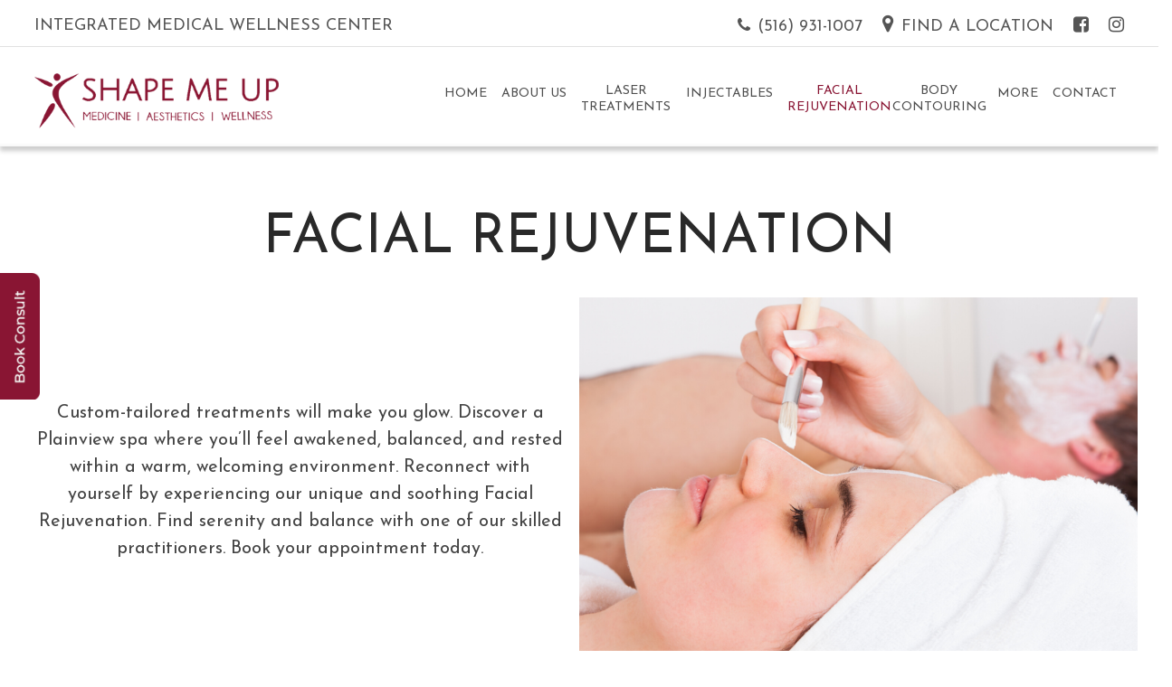

--- FILE ---
content_type: text/html; charset=UTF-8
request_url: https://www.shapemeupmedspa.com/facial-rejuvenation/
body_size: 12957
content:
<!doctype html>
<html dir="ltr" lang="en-US">
<head>
	<meta charset="UTF-8">
	<meta name="viewport" content="width=device-width, initial-scale=1, user-scalable=no">
	<link rel="profile" href="https://gmpg.org/xfn/11">
	<link rel="shortcut icon" type="image/x-icon" href="https://www.shapemeupmedspa.com/wp-content/themes/shapemeup/images/favicon.png"> 
	<link href="https://fonts.googleapis.com/css?family=Alex+Brush|Josefin+Sans:400,600,700&display=swap" rel="stylesheet"> 
	<!-- HTML5 Shim and Respond.js IE8 support of HTML5 elements and media queries -->
    <!-- WARNING: Respond.js doesn't work if you view the page via file:// -->
    <!--[if lt IE 9]>
        <script src="https://oss.maxcdn.com/libs/html5shiv/3.7.0/html5shiv.js"></script>
        <script src="https://oss.maxcdn.com/libs/respond.js/1.4.2/respond.min.js"></script>
    <![endif]-->	
	<title>Facial Rejuvenation | Shape Me Up</title>

		<!-- All in One SEO 4.9.3 - aioseo.com -->
	<meta name="description" content="Reconnect with yourself by experiencing our unique and soothing Facial Rejuvenation. Find serenity and balance with one of our skilled practitioners." />
	<meta name="robots" content="max-image-preview:large" />
	<link rel="canonical" href="https://www.shapemeupmedspa.com/facial-rejuvenation/" />
	<meta name="generator" content="All in One SEO (AIOSEO) 4.9.3" />
		<script type="application/ld+json" class="aioseo-schema">
			{"@context":"https:\/\/schema.org","@graph":[{"@type":"BreadcrumbList","@id":"https:\/\/www.shapemeupmedspa.com\/facial-rejuvenation\/#breadcrumblist","itemListElement":[{"@type":"ListItem","@id":"https:\/\/www.shapemeupmedspa.com#listItem","position":1,"name":"Home","item":"https:\/\/www.shapemeupmedspa.com","nextItem":{"@type":"ListItem","@id":"https:\/\/www.shapemeupmedspa.com\/facial-rejuvenation\/#listItem","name":"Facial Rejuvenation"}},{"@type":"ListItem","@id":"https:\/\/www.shapemeupmedspa.com\/facial-rejuvenation\/#listItem","position":2,"name":"Facial Rejuvenation","previousItem":{"@type":"ListItem","@id":"https:\/\/www.shapemeupmedspa.com#listItem","name":"Home"}}]},{"@type":"Organization","@id":"https:\/\/www.shapemeupmedspa.com\/#organization","name":"Shape Me Up","url":"https:\/\/www.shapemeupmedspa.com\/","logo":{"@type":"ImageObject","url":"https:\/\/www.shapemeupmedspa.com\/wp-content\/uploads\/2019\/12\/logo.png","@id":"https:\/\/www.shapemeupmedspa.com\/facial-rejuvenation\/#organizationLogo","width":386,"height":87},"image":{"@id":"https:\/\/www.shapemeupmedspa.com\/facial-rejuvenation\/#organizationLogo"},"sameAs":["https:\/\/www.facebook.com\/sa.talwar","https:\/\/instagram.com\/shapemeupaesthetics"]},{"@type":"WebPage","@id":"https:\/\/www.shapemeupmedspa.com\/facial-rejuvenation\/#webpage","url":"https:\/\/www.shapemeupmedspa.com\/facial-rejuvenation\/","name":"Facial Rejuvenation | Shape Me Up","description":"Reconnect with yourself by experiencing our unique and soothing Facial Rejuvenation. Find serenity and balance with one of our skilled practitioners.","inLanguage":"en-US","isPartOf":{"@id":"https:\/\/www.shapemeupmedspa.com\/#website"},"breadcrumb":{"@id":"https:\/\/www.shapemeupmedspa.com\/facial-rejuvenation\/#breadcrumblist"},"image":{"@type":"ImageObject","url":"https:\/\/www.shapemeupmedspa.com\/wp-content\/uploads\/2019\/12\/facial-rejuvenation.jpg","@id":"https:\/\/www.shapemeupmedspa.com\/facial-rejuvenation\/#mainImage","width":800,"height":530},"primaryImageOfPage":{"@id":"https:\/\/www.shapemeupmedspa.com\/facial-rejuvenation\/#mainImage"},"datePublished":"2019-12-09T05:34:05+00:00","dateModified":"2024-01-08T04:58:35+00:00"},{"@type":"WebSite","@id":"https:\/\/www.shapemeupmedspa.com\/#website","url":"https:\/\/www.shapemeupmedspa.com\/","name":"Shape Me Up","inLanguage":"en-US","publisher":{"@id":"https:\/\/www.shapemeupmedspa.com\/#organization"}}]}
		</script>
		<!-- All in One SEO -->

<link rel='dns-prefetch' href='//static.addtoany.com' />
<link rel="alternate" title="oEmbed (JSON)" type="application/json+oembed" href="https://www.shapemeupmedspa.com/wp-json/oembed/1.0/embed?url=https%3A%2F%2Fwww.shapemeupmedspa.com%2Ffacial-rejuvenation%2F" />
<link rel="alternate" title="oEmbed (XML)" type="text/xml+oembed" href="https://www.shapemeupmedspa.com/wp-json/oembed/1.0/embed?url=https%3A%2F%2Fwww.shapemeupmedspa.com%2Ffacial-rejuvenation%2F&#038;format=xml" />
		<style>
			.lazyload,
			.lazyloading {
				max-width: 100%;
			}
		</style>
		<style id='wp-img-auto-sizes-contain-inline-css' type='text/css'>
img:is([sizes=auto i],[sizes^="auto," i]){contain-intrinsic-size:3000px 1500px}
/*# sourceURL=wp-img-auto-sizes-contain-inline-css */
</style>
<link rel='stylesheet' id='sbi_styles-css' href='https://www.shapemeupmedspa.com/wp-content/plugins/instagram-feed/css/sbi-styles.min.css?ver=6.10.0' type='text/css' media='all' />
<style id='wp-emoji-styles-inline-css' type='text/css'>

	img.wp-smiley, img.emoji {
		display: inline !important;
		border: none !important;
		box-shadow: none !important;
		height: 1em !important;
		width: 1em !important;
		margin: 0 0.07em !important;
		vertical-align: -0.1em !important;
		background: none !important;
		padding: 0 !important;
	}
/*# sourceURL=wp-emoji-styles-inline-css */
</style>
<style id='wp-block-library-inline-css' type='text/css'>
:root{--wp-block-synced-color:#7a00df;--wp-block-synced-color--rgb:122,0,223;--wp-bound-block-color:var(--wp-block-synced-color);--wp-editor-canvas-background:#ddd;--wp-admin-theme-color:#007cba;--wp-admin-theme-color--rgb:0,124,186;--wp-admin-theme-color-darker-10:#006ba1;--wp-admin-theme-color-darker-10--rgb:0,107,160.5;--wp-admin-theme-color-darker-20:#005a87;--wp-admin-theme-color-darker-20--rgb:0,90,135;--wp-admin-border-width-focus:2px}@media (min-resolution:192dpi){:root{--wp-admin-border-width-focus:1.5px}}.wp-element-button{cursor:pointer}:root .has-very-light-gray-background-color{background-color:#eee}:root .has-very-dark-gray-background-color{background-color:#313131}:root .has-very-light-gray-color{color:#eee}:root .has-very-dark-gray-color{color:#313131}:root .has-vivid-green-cyan-to-vivid-cyan-blue-gradient-background{background:linear-gradient(135deg,#00d084,#0693e3)}:root .has-purple-crush-gradient-background{background:linear-gradient(135deg,#34e2e4,#4721fb 50%,#ab1dfe)}:root .has-hazy-dawn-gradient-background{background:linear-gradient(135deg,#faaca8,#dad0ec)}:root .has-subdued-olive-gradient-background{background:linear-gradient(135deg,#fafae1,#67a671)}:root .has-atomic-cream-gradient-background{background:linear-gradient(135deg,#fdd79a,#004a59)}:root .has-nightshade-gradient-background{background:linear-gradient(135deg,#330968,#31cdcf)}:root .has-midnight-gradient-background{background:linear-gradient(135deg,#020381,#2874fc)}:root{--wp--preset--font-size--normal:16px;--wp--preset--font-size--huge:42px}.has-regular-font-size{font-size:1em}.has-larger-font-size{font-size:2.625em}.has-normal-font-size{font-size:var(--wp--preset--font-size--normal)}.has-huge-font-size{font-size:var(--wp--preset--font-size--huge)}.has-text-align-center{text-align:center}.has-text-align-left{text-align:left}.has-text-align-right{text-align:right}.has-fit-text{white-space:nowrap!important}#end-resizable-editor-section{display:none}.aligncenter{clear:both}.items-justified-left{justify-content:flex-start}.items-justified-center{justify-content:center}.items-justified-right{justify-content:flex-end}.items-justified-space-between{justify-content:space-between}.screen-reader-text{border:0;clip-path:inset(50%);height:1px;margin:-1px;overflow:hidden;padding:0;position:absolute;width:1px;word-wrap:normal!important}.screen-reader-text:focus{background-color:#ddd;clip-path:none;color:#444;display:block;font-size:1em;height:auto;left:5px;line-height:normal;padding:15px 23px 14px;text-decoration:none;top:5px;width:auto;z-index:100000}html :where(.has-border-color){border-style:solid}html :where([style*=border-top-color]){border-top-style:solid}html :where([style*=border-right-color]){border-right-style:solid}html :where([style*=border-bottom-color]){border-bottom-style:solid}html :where([style*=border-left-color]){border-left-style:solid}html :where([style*=border-width]){border-style:solid}html :where([style*=border-top-width]){border-top-style:solid}html :where([style*=border-right-width]){border-right-style:solid}html :where([style*=border-bottom-width]){border-bottom-style:solid}html :where([style*=border-left-width]){border-left-style:solid}html :where(img[class*=wp-image-]){height:auto;max-width:100%}:where(figure){margin:0 0 1em}html :where(.is-position-sticky){--wp-admin--admin-bar--position-offset:var(--wp-admin--admin-bar--height,0px)}@media screen and (max-width:600px){html :where(.is-position-sticky){--wp-admin--admin-bar--position-offset:0px}}

/*# sourceURL=wp-block-library-inline-css */
</style><style id='wp-block-latest-posts-inline-css' type='text/css'>
.wp-block-latest-posts{box-sizing:border-box}.wp-block-latest-posts.alignleft{margin-right:2em}.wp-block-latest-posts.alignright{margin-left:2em}.wp-block-latest-posts.wp-block-latest-posts__list{list-style:none}.wp-block-latest-posts.wp-block-latest-posts__list li{clear:both;overflow-wrap:break-word}.wp-block-latest-posts.is-grid{display:flex;flex-wrap:wrap}.wp-block-latest-posts.is-grid li{margin:0 1.25em 1.25em 0;width:100%}@media (min-width:600px){.wp-block-latest-posts.columns-2 li{width:calc(50% - .625em)}.wp-block-latest-posts.columns-2 li:nth-child(2n){margin-right:0}.wp-block-latest-posts.columns-3 li{width:calc(33.33333% - .83333em)}.wp-block-latest-posts.columns-3 li:nth-child(3n){margin-right:0}.wp-block-latest-posts.columns-4 li{width:calc(25% - .9375em)}.wp-block-latest-posts.columns-4 li:nth-child(4n){margin-right:0}.wp-block-latest-posts.columns-5 li{width:calc(20% - 1em)}.wp-block-latest-posts.columns-5 li:nth-child(5n){margin-right:0}.wp-block-latest-posts.columns-6 li{width:calc(16.66667% - 1.04167em)}.wp-block-latest-posts.columns-6 li:nth-child(6n){margin-right:0}}:root :where(.wp-block-latest-posts.is-grid){padding:0}:root :where(.wp-block-latest-posts.wp-block-latest-posts__list){padding-left:0}.wp-block-latest-posts__post-author,.wp-block-latest-posts__post-date{display:block;font-size:.8125em}.wp-block-latest-posts__post-excerpt,.wp-block-latest-posts__post-full-content{margin-bottom:1em;margin-top:.5em}.wp-block-latest-posts__featured-image a{display:inline-block}.wp-block-latest-posts__featured-image img{height:auto;max-width:100%;width:auto}.wp-block-latest-posts__featured-image.alignleft{float:left;margin-right:1em}.wp-block-latest-posts__featured-image.alignright{float:right;margin-left:1em}.wp-block-latest-posts__featured-image.aligncenter{margin-bottom:1em;text-align:center}
/*# sourceURL=https://www.shapemeupmedspa.com/wp-includes/blocks/latest-posts/style.min.css */
</style>
<style id='global-styles-inline-css' type='text/css'>
:root{--wp--preset--aspect-ratio--square: 1;--wp--preset--aspect-ratio--4-3: 4/3;--wp--preset--aspect-ratio--3-4: 3/4;--wp--preset--aspect-ratio--3-2: 3/2;--wp--preset--aspect-ratio--2-3: 2/3;--wp--preset--aspect-ratio--16-9: 16/9;--wp--preset--aspect-ratio--9-16: 9/16;--wp--preset--color--black: #000000;--wp--preset--color--cyan-bluish-gray: #abb8c3;--wp--preset--color--white: #ffffff;--wp--preset--color--pale-pink: #f78da7;--wp--preset--color--vivid-red: #cf2e2e;--wp--preset--color--luminous-vivid-orange: #ff6900;--wp--preset--color--luminous-vivid-amber: #fcb900;--wp--preset--color--light-green-cyan: #7bdcb5;--wp--preset--color--vivid-green-cyan: #00d084;--wp--preset--color--pale-cyan-blue: #8ed1fc;--wp--preset--color--vivid-cyan-blue: #0693e3;--wp--preset--color--vivid-purple: #9b51e0;--wp--preset--gradient--vivid-cyan-blue-to-vivid-purple: linear-gradient(135deg,rgb(6,147,227) 0%,rgb(155,81,224) 100%);--wp--preset--gradient--light-green-cyan-to-vivid-green-cyan: linear-gradient(135deg,rgb(122,220,180) 0%,rgb(0,208,130) 100%);--wp--preset--gradient--luminous-vivid-amber-to-luminous-vivid-orange: linear-gradient(135deg,rgb(252,185,0) 0%,rgb(255,105,0) 100%);--wp--preset--gradient--luminous-vivid-orange-to-vivid-red: linear-gradient(135deg,rgb(255,105,0) 0%,rgb(207,46,46) 100%);--wp--preset--gradient--very-light-gray-to-cyan-bluish-gray: linear-gradient(135deg,rgb(238,238,238) 0%,rgb(169,184,195) 100%);--wp--preset--gradient--cool-to-warm-spectrum: linear-gradient(135deg,rgb(74,234,220) 0%,rgb(151,120,209) 20%,rgb(207,42,186) 40%,rgb(238,44,130) 60%,rgb(251,105,98) 80%,rgb(254,248,76) 100%);--wp--preset--gradient--blush-light-purple: linear-gradient(135deg,rgb(255,206,236) 0%,rgb(152,150,240) 100%);--wp--preset--gradient--blush-bordeaux: linear-gradient(135deg,rgb(254,205,165) 0%,rgb(254,45,45) 50%,rgb(107,0,62) 100%);--wp--preset--gradient--luminous-dusk: linear-gradient(135deg,rgb(255,203,112) 0%,rgb(199,81,192) 50%,rgb(65,88,208) 100%);--wp--preset--gradient--pale-ocean: linear-gradient(135deg,rgb(255,245,203) 0%,rgb(182,227,212) 50%,rgb(51,167,181) 100%);--wp--preset--gradient--electric-grass: linear-gradient(135deg,rgb(202,248,128) 0%,rgb(113,206,126) 100%);--wp--preset--gradient--midnight: linear-gradient(135deg,rgb(2,3,129) 0%,rgb(40,116,252) 100%);--wp--preset--font-size--small: 13px;--wp--preset--font-size--medium: 20px;--wp--preset--font-size--large: 36px;--wp--preset--font-size--x-large: 42px;--wp--preset--spacing--20: 0.44rem;--wp--preset--spacing--30: 0.67rem;--wp--preset--spacing--40: 1rem;--wp--preset--spacing--50: 1.5rem;--wp--preset--spacing--60: 2.25rem;--wp--preset--spacing--70: 3.38rem;--wp--preset--spacing--80: 5.06rem;--wp--preset--shadow--natural: 6px 6px 9px rgba(0, 0, 0, 0.2);--wp--preset--shadow--deep: 12px 12px 50px rgba(0, 0, 0, 0.4);--wp--preset--shadow--sharp: 6px 6px 0px rgba(0, 0, 0, 0.2);--wp--preset--shadow--outlined: 6px 6px 0px -3px rgb(255, 255, 255), 6px 6px rgb(0, 0, 0);--wp--preset--shadow--crisp: 6px 6px 0px rgb(0, 0, 0);}:where(.is-layout-flex){gap: 0.5em;}:where(.is-layout-grid){gap: 0.5em;}body .is-layout-flex{display: flex;}.is-layout-flex{flex-wrap: wrap;align-items: center;}.is-layout-flex > :is(*, div){margin: 0;}body .is-layout-grid{display: grid;}.is-layout-grid > :is(*, div){margin: 0;}:where(.wp-block-columns.is-layout-flex){gap: 2em;}:where(.wp-block-columns.is-layout-grid){gap: 2em;}:where(.wp-block-post-template.is-layout-flex){gap: 1.25em;}:where(.wp-block-post-template.is-layout-grid){gap: 1.25em;}.has-black-color{color: var(--wp--preset--color--black) !important;}.has-cyan-bluish-gray-color{color: var(--wp--preset--color--cyan-bluish-gray) !important;}.has-white-color{color: var(--wp--preset--color--white) !important;}.has-pale-pink-color{color: var(--wp--preset--color--pale-pink) !important;}.has-vivid-red-color{color: var(--wp--preset--color--vivid-red) !important;}.has-luminous-vivid-orange-color{color: var(--wp--preset--color--luminous-vivid-orange) !important;}.has-luminous-vivid-amber-color{color: var(--wp--preset--color--luminous-vivid-amber) !important;}.has-light-green-cyan-color{color: var(--wp--preset--color--light-green-cyan) !important;}.has-vivid-green-cyan-color{color: var(--wp--preset--color--vivid-green-cyan) !important;}.has-pale-cyan-blue-color{color: var(--wp--preset--color--pale-cyan-blue) !important;}.has-vivid-cyan-blue-color{color: var(--wp--preset--color--vivid-cyan-blue) !important;}.has-vivid-purple-color{color: var(--wp--preset--color--vivid-purple) !important;}.has-black-background-color{background-color: var(--wp--preset--color--black) !important;}.has-cyan-bluish-gray-background-color{background-color: var(--wp--preset--color--cyan-bluish-gray) !important;}.has-white-background-color{background-color: var(--wp--preset--color--white) !important;}.has-pale-pink-background-color{background-color: var(--wp--preset--color--pale-pink) !important;}.has-vivid-red-background-color{background-color: var(--wp--preset--color--vivid-red) !important;}.has-luminous-vivid-orange-background-color{background-color: var(--wp--preset--color--luminous-vivid-orange) !important;}.has-luminous-vivid-amber-background-color{background-color: var(--wp--preset--color--luminous-vivid-amber) !important;}.has-light-green-cyan-background-color{background-color: var(--wp--preset--color--light-green-cyan) !important;}.has-vivid-green-cyan-background-color{background-color: var(--wp--preset--color--vivid-green-cyan) !important;}.has-pale-cyan-blue-background-color{background-color: var(--wp--preset--color--pale-cyan-blue) !important;}.has-vivid-cyan-blue-background-color{background-color: var(--wp--preset--color--vivid-cyan-blue) !important;}.has-vivid-purple-background-color{background-color: var(--wp--preset--color--vivid-purple) !important;}.has-black-border-color{border-color: var(--wp--preset--color--black) !important;}.has-cyan-bluish-gray-border-color{border-color: var(--wp--preset--color--cyan-bluish-gray) !important;}.has-white-border-color{border-color: var(--wp--preset--color--white) !important;}.has-pale-pink-border-color{border-color: var(--wp--preset--color--pale-pink) !important;}.has-vivid-red-border-color{border-color: var(--wp--preset--color--vivid-red) !important;}.has-luminous-vivid-orange-border-color{border-color: var(--wp--preset--color--luminous-vivid-orange) !important;}.has-luminous-vivid-amber-border-color{border-color: var(--wp--preset--color--luminous-vivid-amber) !important;}.has-light-green-cyan-border-color{border-color: var(--wp--preset--color--light-green-cyan) !important;}.has-vivid-green-cyan-border-color{border-color: var(--wp--preset--color--vivid-green-cyan) !important;}.has-pale-cyan-blue-border-color{border-color: var(--wp--preset--color--pale-cyan-blue) !important;}.has-vivid-cyan-blue-border-color{border-color: var(--wp--preset--color--vivid-cyan-blue) !important;}.has-vivid-purple-border-color{border-color: var(--wp--preset--color--vivid-purple) !important;}.has-vivid-cyan-blue-to-vivid-purple-gradient-background{background: var(--wp--preset--gradient--vivid-cyan-blue-to-vivid-purple) !important;}.has-light-green-cyan-to-vivid-green-cyan-gradient-background{background: var(--wp--preset--gradient--light-green-cyan-to-vivid-green-cyan) !important;}.has-luminous-vivid-amber-to-luminous-vivid-orange-gradient-background{background: var(--wp--preset--gradient--luminous-vivid-amber-to-luminous-vivid-orange) !important;}.has-luminous-vivid-orange-to-vivid-red-gradient-background{background: var(--wp--preset--gradient--luminous-vivid-orange-to-vivid-red) !important;}.has-very-light-gray-to-cyan-bluish-gray-gradient-background{background: var(--wp--preset--gradient--very-light-gray-to-cyan-bluish-gray) !important;}.has-cool-to-warm-spectrum-gradient-background{background: var(--wp--preset--gradient--cool-to-warm-spectrum) !important;}.has-blush-light-purple-gradient-background{background: var(--wp--preset--gradient--blush-light-purple) !important;}.has-blush-bordeaux-gradient-background{background: var(--wp--preset--gradient--blush-bordeaux) !important;}.has-luminous-dusk-gradient-background{background: var(--wp--preset--gradient--luminous-dusk) !important;}.has-pale-ocean-gradient-background{background: var(--wp--preset--gradient--pale-ocean) !important;}.has-electric-grass-gradient-background{background: var(--wp--preset--gradient--electric-grass) !important;}.has-midnight-gradient-background{background: var(--wp--preset--gradient--midnight) !important;}.has-small-font-size{font-size: var(--wp--preset--font-size--small) !important;}.has-medium-font-size{font-size: var(--wp--preset--font-size--medium) !important;}.has-large-font-size{font-size: var(--wp--preset--font-size--large) !important;}.has-x-large-font-size{font-size: var(--wp--preset--font-size--x-large) !important;}
/*# sourceURL=global-styles-inline-css */
</style>

<style id='classic-theme-styles-inline-css' type='text/css'>
/*! This file is auto-generated */
.wp-block-button__link{color:#fff;background-color:#32373c;border-radius:9999px;box-shadow:none;text-decoration:none;padding:calc(.667em + 2px) calc(1.333em + 2px);font-size:1.125em}.wp-block-file__button{background:#32373c;color:#fff;text-decoration:none}
/*# sourceURL=/wp-includes/css/classic-themes.min.css */
</style>
<link rel='stylesheet' id='contact-form-7-css' href='https://www.shapemeupmedspa.com/wp-content/plugins/contact-form-7/includes/css/styles.css?ver=6.1.4' type='text/css' media='all' />
<style id='contact-form-7-inline-css' type='text/css'>
.wpcf7 .wpcf7-recaptcha iframe {margin-bottom: 0;}.wpcf7 .wpcf7-recaptcha[data-align="center"] > div {margin: 0 auto;}.wpcf7 .wpcf7-recaptcha[data-align="right"] > div {margin: 0 0 0 auto;}
/*# sourceURL=contact-form-7-inline-css */
</style>
<link rel='stylesheet' id='spam-protect-for-contact-form7-css' href='https://www.shapemeupmedspa.com/wp-content/plugins/wp-contact-form-7-spam-blocker/frontend/css/spam-protect-for-contact-form7.css?ver=1.0.0' type='text/css' media='all' />
<link rel='stylesheet' id='wp-review-slider-pro-public_combine-css' href='https://www.shapemeupmedspa.com/wp-content/plugins/wp-google-places-review-slider/public/css/wprev-public_combine.css?ver=7.7' type='text/css' media='all' />
<link rel='stylesheet' id='wpcf7-redirect-script-frontend-css' href='https://www.shapemeupmedspa.com/wp-content/plugins/wpcf7-redirect/build/assets/frontend-script.css?ver=2c532d7e2be36f6af233' type='text/css' media='all' />
<link rel='stylesheet' id='mmenu-css' href='https://www.shapemeupmedspa.com/wp-content/themes/shapemeup/css/mmenu.css?ver=6.9' type='text/css' media='all' />
<link rel='stylesheet' id='fancybox-css' href='https://www.shapemeupmedspa.com/wp-content/themes/shapemeup/css/jquery.fancybox-1.3.4.css?ver=6.9' type='text/css' media='all' />
<link rel='stylesheet' id='all-css' href='https://www.shapemeupmedspa.com/wp-content/themes/shapemeup/css/all.css?ver=6.9' type='text/css' media='all' />
<link rel='stylesheet' id='shapemeup-style-css' href='https://www.shapemeupmedspa.com/wp-content/themes/shapemeup/style.css?ver=6.9' type='text/css' media='all' />
<link rel='stylesheet' id='js_composer_front-css' href='https://www.shapemeupmedspa.com/wp-content/plugins/js_composer/assets/css/js_composer.min.css?ver=7.8' type='text/css' media='all' />
<link rel='stylesheet' id='addtoany-css' href='https://www.shapemeupmedspa.com/wp-content/plugins/add-to-any/addtoany.min.css?ver=1.16' type='text/css' media='all' />
<!--n2css--><!--n2js--><script type="text/javascript" id="addtoany-core-js-before">
/* <![CDATA[ */
window.a2a_config=window.a2a_config||{};a2a_config.callbacks=[];a2a_config.overlays=[];a2a_config.templates={};

//# sourceURL=addtoany-core-js-before
/* ]]> */
</script>
<script type="text/javascript" defer src="https://static.addtoany.com/menu/page.js" id="addtoany-core-js"></script>
<script type="text/javascript" src="https://www.shapemeupmedspa.com/wp-includes/js/jquery/jquery.min.js?ver=3.7.1" id="jquery-core-js"></script>
<script type="text/javascript" src="https://www.shapemeupmedspa.com/wp-includes/js/jquery/jquery-migrate.min.js?ver=3.4.1" id="jquery-migrate-js"></script>
<script type="text/javascript" defer src="https://www.shapemeupmedspa.com/wp-content/plugins/add-to-any/addtoany.min.js?ver=1.1" id="addtoany-jquery-js"></script>
<script type="text/javascript" src="https://www.shapemeupmedspa.com/wp-content/plugins/wp-contact-form-7-spam-blocker/frontend/js/spam-protect-for-contact-form7.js?ver=1.0.0" id="spam-protect-for-contact-form7-js"></script>
<script></script><link rel="https://api.w.org/" href="https://www.shapemeupmedspa.com/wp-json/" /><link rel="alternate" title="JSON" type="application/json" href="https://www.shapemeupmedspa.com/wp-json/wp/v2/pages/19" /><link rel="EditURI" type="application/rsd+xml" title="RSD" href="https://www.shapemeupmedspa.com/xmlrpc.php?rsd" />
<link rel='shortlink' href='https://www.shapemeupmedspa.com/?p=19' />
		<script>
			document.documentElement.className = document.documentElement.className.replace('no-js', 'js');
		</script>
				<style>
			.no-js img.lazyload {
				display: none;
			}

			figure.wp-block-image img.lazyloading {
				min-width: 150px;
			}

			.lazyload,
			.lazyloading {
				--smush-placeholder-width: 100px;
				--smush-placeholder-aspect-ratio: 1/1;
				width: var(--smush-image-width, var(--smush-placeholder-width)) !important;
				aspect-ratio: var(--smush-image-aspect-ratio, var(--smush-placeholder-aspect-ratio)) !important;
			}

						.lazyload, .lazyloading {
				opacity: 0;
			}

			.lazyloaded {
				opacity: 1;
				transition: opacity 400ms;
				transition-delay: 0ms;
			}

					</style>
		<meta name="generator" content="Powered by WPBakery Page Builder - drag and drop page builder for WordPress."/>
<style type="text/css" data-type="vc_shortcodes-custom-css">.vc_custom_1575980942029{background-color: #f2f2f2 !important;}.vc_custom_1576046920923{background-color: #fcfaf6 !important;}.vc_custom_1581917519134{padding-top: 0px !important;padding-right: 0px !important;padding-bottom: 0px !important;padding-left: 0px !important;}.vc_custom_1579406270121{margin-bottom: 0px !important;}.vc_custom_1575981033158{padding-top: 0px !important;padding-right: 0px !important;padding-bottom: 0px !important;padding-left: 0px !important;}.vc_custom_1581917417044{margin-bottom: 0px !important;}.vc_custom_1581702340957{padding-right: 20px !important;padding-left: 20px !important;}.vc_custom_1579405766964{margin-bottom: 0px !important;}</style><noscript><style> .wpb_animate_when_almost_visible { opacity: 1; }</style></noscript>	<link rel="stylesheet" href="//cdn.jsdelivr.net/fontawesome/4.7.0/css/font-awesome.min.css?ver=4.7.0" type="text/css" media="all" />	
	<meta property="og:type" content="website" />
	<meta property="og:title" content="Shape Me Up" />
	<meta property="og:url" content="https://www.shapemeupmedspa.com" />
	<meta property="og:site_name" content="Shape Me Up" />
	<meta property="og:image" content="http://www.shapemeupmedspa.com/wp-content/uploads/2020/01/logo-icon.png" />
	<meta property="og:image:secure_url" content="http://www.shapemeupmedspa.com/wp-content/uploads/2020/01/logo-icon.png" />										  
<link rel='stylesheet' id='vc_animate-css-css' href='https://www.shapemeupmedspa.com/wp-content/plugins/js_composer/assets/lib/vendor/node_modules/animate.css/animate.min.css?ver=7.8' type='text/css' media='all' />
<link rel='stylesheet' id='lightbox2-css' href='https://www.shapemeupmedspa.com/wp-content/plugins/js_composer/assets/lib/vendor/node_modules/lightbox2/dist/css/lightbox.min.css?ver=7.8' type='text/css' media='all' />
<link rel='stylesheet' id='mediaelement-css' href='https://www.shapemeupmedspa.com/wp-includes/js/mediaelement/mediaelementplayer-legacy.min.css?ver=4.2.17' type='text/css' media='all' />
<link rel='stylesheet' id='wp-mediaelement-css' href='https://www.shapemeupmedspa.com/wp-includes/js/mediaelement/wp-mediaelement.min.css?ver=6.9' type='text/css' media='all' />
</head>
<body class="wp-singular page-template page-template-full-page page-template-full-page-php page page-id-19 wp-theme-shapemeup wpb-js-composer js-comp-ver-7.8 vc_responsive">
<nav id="my-menu">
   <ul id="menu-1" class="menu"><li id="menu-item-31" class="menu-item menu-item-type-post_type menu-item-object-page menu-item-home menu-item-31"><a href="https://www.shapemeupmedspa.com/">Home</a></li>
<li id="menu-item-32" class="menu-item menu-item-type-post_type menu-item-object-page menu-item-32"><a href="https://www.shapemeupmedspa.com/about-us/">About Us</a></li>
<li id="menu-item-33" class="menu-item menu-item-type-post_type menu-item-object-page menu-item-has-children menu-item-33"><a href="https://www.shapemeupmedspa.com/laser-treatments/">Laser Treatments</a>
<ul class="sub-menu">
	<li id="menu-item-36" class="menu-item menu-item-type-post_type menu-item-object-page menu-item-36"><a href="https://www.shapemeupmedspa.com/laser-treatments/laser-hair-removal/">Laser Hair Removal</a></li>
	<li id="menu-item-35" class="menu-item menu-item-type-post_type menu-item-object-page menu-item-35"><a href="https://www.shapemeupmedspa.com/laser-treatments/laser-vein-removal/">Laser Vein Removal</a></li>
	<li id="menu-item-34" class="menu-item menu-item-type-post_type menu-item-object-page menu-item-34"><a href="https://www.shapemeupmedspa.com/laser-treatments/laser-genesis-facial/">Laser Genesis Facial</a></li>
</ul>
</li>
<li id="menu-item-37" class="menu-item menu-item-type-post_type menu-item-object-page menu-item-37"><a href="https://www.shapemeupmedspa.com/injectables/">Injectables</a></li>
<li id="menu-item-38" class="menu-item menu-item-type-post_type menu-item-object-page current-menu-item page_item page-item-19 current_page_item menu-item-38"><a href="https://www.shapemeupmedspa.com/facial-rejuvenation/" aria-current="page">Facial Rejuvenation</a></li>
<li id="menu-item-40" class="menu-item menu-item-type-post_type menu-item-object-page menu-item-40"><a href="https://www.shapemeupmedspa.com/body-contouring/">Body Contouring</a></li>
<li id="menu-item-41" class="menu-item menu-item-type-custom menu-item-object-custom menu-item-has-children menu-item-41"><a href="#">More</a>
<ul class="sub-menu">
	<li id="menu-item-43" class="menu-item menu-item-type-post_type menu-item-object-page menu-item-43"><a href="https://www.shapemeupmedspa.com/medical-weight-loss/">Medical Weight Loss</a></li>
	<li id="menu-item-420" class="menu-item menu-item-type-post_type menu-item-object-page menu-item-420"><a href="https://www.shapemeupmedspa.com/iv-vitamin-infusion/">IV Vitamin Infusion</a></li>
	<li id="menu-item-39" class="menu-item menu-item-type-post_type menu-item-object-page menu-item-39"><a href="https://www.shapemeupmedspa.com/skinceuticals/">Skinceuticals</a></li>
	<li id="menu-item-42" class="menu-item menu-item-type-post_type menu-item-object-page menu-item-42"><a href="https://www.shapemeupmedspa.com/book-online/">Book Online</a></li>
	<li id="menu-item-652" class="menu-item menu-item-type-post_type menu-item-object-page menu-item-652"><a href="https://www.shapemeupmedspa.com/blog/">Blog</a></li>
</ul>
</li>
<li id="menu-item-44" class="menu-item menu-item-type-post_type menu-item-object-page menu-item-44"><a href="https://www.shapemeupmedspa.com/contact/">Contact</a></li>
</ul>	
</nav>
<div id="page">
<div id="header-top">
	<div class="container">
		<div class="fl"><div><div class="textwidget custom-html-widget">INTEGRATED MEDICAL WELLNESS CENTER</div></div></div>
		<div class="fr tel"><div><div class="textwidget custom-html-widget"><a href="tel:5169311007" class="font18"><i class="fa fa-phone"></i>(516) 931-1007</a>
<a href="https://goo.gl/maps/7cstwmSQzPx1jFEa6" target="blank"><i class="fa fa-map-marker"></i>Find a Location</a>
<a href="https://www.facebook.com/Shape-Me-Up-1462076220690720/" class="" target="_blank" rel="noopener noreferrer"><i class="fa fa-facebook-square"></i></a>
		
		<a href="https://www.instagram.com/shapemeupaesthetics/" class="last" target="_blank" rel="noopener noreferrer"><i class="fa fa-instagram"></i></a>
</div></div></div>
	</div>
</div>
<header id="masthead" class="site-header">
	<div class="container">
	<div class="logoImg"><a href="https://www.shapemeupmedspa.com" rel="home"><img data-src="https://www.shapemeupmedspa.com/wp-content/themes/shapemeup/images/logo.png" alt="Shape Me Up" title="Shape Me Up" src="[data-uri]" class="lazyload" style="--smush-placeholder-width: 386px; --smush-placeholder-aspect-ratio: 386/87;"></a></div>
	<div class="topMenu">
		<nav id="cssmenu" class="main-navigation ">
			<ul id="menu-1" class="menu"><li class="menu-item menu-item-type-post_type menu-item-object-page menu-item-home menu-item-31"><a href="https://www.shapemeupmedspa.com/">Home</a></li>
<li class="menu-item menu-item-type-post_type menu-item-object-page menu-item-32"><a href="https://www.shapemeupmedspa.com/about-us/">About Us</a></li>
<li class="menu-item menu-item-type-post_type menu-item-object-page menu-item-has-children menu-item-33"><a href="https://www.shapemeupmedspa.com/laser-treatments/">Laser Treatments</a>
<ul class="sub-menu">
	<li class="menu-item menu-item-type-post_type menu-item-object-page menu-item-36"><a href="https://www.shapemeupmedspa.com/laser-treatments/laser-hair-removal/">Laser Hair Removal</a></li>
	<li class="menu-item menu-item-type-post_type menu-item-object-page menu-item-35"><a href="https://www.shapemeupmedspa.com/laser-treatments/laser-vein-removal/">Laser Vein Removal</a></li>
	<li class="menu-item menu-item-type-post_type menu-item-object-page menu-item-34"><a href="https://www.shapemeupmedspa.com/laser-treatments/laser-genesis-facial/">Laser Genesis Facial</a></li>
</ul>
</li>
<li class="menu-item menu-item-type-post_type menu-item-object-page menu-item-37"><a href="https://www.shapemeupmedspa.com/injectables/">Injectables</a></li>
<li class="menu-item menu-item-type-post_type menu-item-object-page current-menu-item page_item page-item-19 current_page_item menu-item-38"><a href="https://www.shapemeupmedspa.com/facial-rejuvenation/" aria-current="page">Facial Rejuvenation</a></li>
<li class="menu-item menu-item-type-post_type menu-item-object-page menu-item-40"><a href="https://www.shapemeupmedspa.com/body-contouring/">Body Contouring</a></li>
<li class="menu-item menu-item-type-custom menu-item-object-custom menu-item-has-children menu-item-41"><a href="#">More</a>
<ul class="sub-menu">
	<li class="menu-item menu-item-type-post_type menu-item-object-page menu-item-43"><a href="https://www.shapemeupmedspa.com/medical-weight-loss/">Medical Weight Loss</a></li>
	<li class="menu-item menu-item-type-post_type menu-item-object-page menu-item-420"><a href="https://www.shapemeupmedspa.com/iv-vitamin-infusion/">IV Vitamin Infusion</a></li>
	<li class="menu-item menu-item-type-post_type menu-item-object-page menu-item-39"><a href="https://www.shapemeupmedspa.com/skinceuticals/">Skinceuticals</a></li>
	<li class="menu-item menu-item-type-post_type menu-item-object-page menu-item-42"><a href="https://www.shapemeupmedspa.com/book-online/">Book Online</a></li>
	<li class="menu-item menu-item-type-post_type menu-item-object-page menu-item-652"><a href="https://www.shapemeupmedspa.com/blog/">Blog</a></li>
</ul>
</li>
<li class="menu-item menu-item-type-post_type menu-item-object-page menu-item-44"><a href="https://www.shapemeupmedspa.com/contact/">Contact</a></li>
</ul>	
		</nav><!-- #site-navigation -->
		<a id="menubtn" data-count="0" href="#my-menu">Menu</a>
	</div>		
	<div class="clear"></div>		
	</div>
</header><!-- #masthead -->
<div class="clear"></div>
<div class="">
<div class="wpb-content-wrapper"><div class="vc_row wpb_row vc_row-fluid boxshadow"><div class="wpb_column vc_column_container vc_col-sm-12"><div class="vc_column-inner"><div class="wpb_wrapper"><div class="vc_row wpb_row vc_inner vc_row-fluid container"><div class="wpb_column vc_column_container vc_col-sm-12"><div class="vc_column-inner"><div class="wpb_wrapper"><div class="vc_empty_space  hide-mobile"   style="height: 72px"><span class="vc_empty_space_inner"></span></div>
	<div class="wpb_raw_code wpb_raw_html wpb_content_element introtext" >
		<div class="wpb_wrapper">
			<h1 class="wow fadeInUp" data-wow-delay="0.2s">Facial Rejuvenation</h1>

		</div>
	</div>
</div></div></div></div><div class="vc_row wpb_row vc_inner vc_row-fluid container vc_row-o-equal-height vc_row-o-content-middle vc_row-flex"><div class="wpb_column vc_column_container vc_col-sm-6"><div class="vc_column-inner"><div class="wpb_wrapper">
	<div class="wpb_text_column wpb_content_element vc_custom_1579406270121 mw1300 wow fadeInUp" >
		<div class="wpb_wrapper">
			<p style="text-align: center;">Custom-tailored treatments will make you glow. Discover a Plainview spa where you’ll feel awakened, balanced, and rested within a warm, welcoming environment. Reconnect with yourself by experiencing our unique and soothing Facial Rejuvenation. Find serenity and balance with one of our skilled practitioners. Book your appointment today.</p>

		</div>
	</div>
<div class="vc_empty_space"   style="height: 60px"><span class="vc_empty_space_inner"></span></div></div></div></div><div class="wpb_column vc_column_container vc_col-sm-6"><div class="vc_column-inner vc_custom_1581917519134"><div class="wpb_wrapper">
	<div  class="wpb_single_image wpb_content_element vc_align_center wpb_content_element wpb_animate_when_almost_visible wpb_fadeInRight fadeInRight">
		
		<figure class="wpb_wrapper vc_figure">
			<div class="vc_single_image-wrapper   vc_box_border_grey"><img decoding="async" class="vc_single_image-img lazyload" data-src="https://www.shapemeupmedspa.com/wp-content/uploads/2020/02/1-1000x668.png" width="1000" height="668" alt="1" title="1" src="[data-uri]" style="--smush-placeholder-width: 1000px; --smush-placeholder-aspect-ratio: 1000/668;" /></div>
		</figure>
	</div>
</div></div></div></div></div></div></div></div><div class="vc_row wpb_row vc_row-fluid vc_custom_1575980942029 vc_row-has-fill vc_row-o-equal-height vc_row-o-content-middle vc_row-flex"><div class="wpb_column vc_column_container vc_col-sm-6"><div class="vc_column-inner vc_custom_1575981033158"><div class="wpb_wrapper">
	<div  class="wpb_single_image wpb_content_element vc_align_left wpb_content_element wpb_animate_when_almost_visible wpb_fadeInLeft fadeInLeft vc_custom_1581917417044">
		
		<figure class="wpb_wrapper vc_figure">
			<div class="vc_single_image-wrapper   vc_box_border_grey"><img decoding="async" class="vc_single_image-img lazyload" data-src="https://www.shapemeupmedspa.com/wp-content/uploads/2020/02/2-1000x668.png" width="1000" height="668" alt="2" title="2" src="[data-uri]" style="--smush-placeholder-width: 1000px; --smush-placeholder-aspect-ratio: 1000/668;" /></div>
		</figure>
	</div>
</div></div></div><div class="wpb_column vc_column_container vc_col-sm-6"><div class="vc_column-inner"><div class="wpb_wrapper">
	<div class="wpb_text_column wpb_content_element wpb_animate_when_almost_visible wpb_fadeInRight fadeInRight vc_custom_1581702340957 p40" >
		<div class="wpb_wrapper">
			<h3><span style="font-weight: 400;">Facial Rejuvenation:</span></h3>
<ul>
<li style="font-weight: 400;"><span style="font-weight: 400;">Customized Medical- Grade Facials</span></li>
<li style="font-weight: 400;"><span style="font-weight: 400;">Dermaplaning</span></li>
<li style="font-weight: 400;"><span style="font-weight: 400;">Chemical Peels</span></li>
<li style="font-weight: 400;"><span style="font-weight: 400;">Gua-Sha Facial Massage</span></li>
<li style="font-weight: 400;"><span style="font-weight: 400;">Facial Cupping </span></li>
<li style="font-weight: 400;"><span style="font-weight: 400;">“Bacne” Facials</span></li>
<li style="font-weight: 400;"><span style="font-weight: 400;">Men’s Express Facials</span></li>
<li style="font-weight: 400;"><span style="font-weight: 400;">Keratin-Infused Lash Lift</span></li>
<li style="font-weight: 400;"><span style="font-weight: 400;">LED Light Therapy</span><span style="font-weight: 400;"> </span></li>
</ul>

		</div>
	</div>
</div></div></div></div><div class="vc_row wpb_row vc_row-fluid boxshadow vc_custom_1576046920923 vc_row-has-fill"><div class="wpb_column vc_column_container vc_col-sm-12"><div class="vc_column-inner"><div class="wpb_wrapper"><div class="vc_empty_space  hide-mobile"   style="height: 52px"><span class="vc_empty_space_inner"></span></div>
	<div class="wpb_raw_code wpb_raw_html wpb_content_element homeServiceTitle" >
		<div class="wpb_wrapper">
			<small class="wow fadeInDown">Photo</small>
<h2 class="wow fadeInUp">GALLERY</h2>

		</div>
	</div>

<div class="vc_grid-container-wrapper vc_clearfix vc_grid-animation-fadeIn">
	<div class="vc_grid-container vc_clearfix wpb_content_element vc_media_grid vc_custom_1579405766964" data-initial-loading-animation="fadeIn" data-vc-grid-settings="{&quot;page_id&quot;:19,&quot;style&quot;:&quot;all&quot;,&quot;action&quot;:&quot;vc_get_vc_grid_data&quot;,&quot;shortcode_id&quot;:&quot;1704689892497-a4176aa2-fcf4-2&quot;,&quot;tag&quot;:&quot;vc_media_grid&quot;}" data-vc-request="https://www.shapemeupmedspa.com/wp-admin/admin-ajax.php" data-vc-post-id="19" data-vc-public-nonce="d6631417ba">
		
	</div>
</div></div></div></div></div><div class="vc_row wpb_row vc_row-fluid"><div class="wpb_column vc_column_container vc_col-sm-12"><div class="vc_column-inner"><div class="wpb_wrapper"><div class="vc_empty_space  hide-mobile"   style="height: 60px"><span class="vc_empty_space_inner"></span></div>
	<div class="wpb_raw_code wpb_raw_html wpb_content_element homeServiceTitle" >
		<div class="wpb_wrapper">
			<small class="wow fadeInDown">Video</small>
<h2 class="wow fadeInUp">GALLERY</h2>

		</div>
	</div>
<div class="vc_row wpb_row vc_inner vc_row-fluid container"><div class="wpb_column vc_column_container vc_col-sm-6"><div class="vc_column-inner"><div class="wpb_wrapper">
	<div class="wpb_text_column wpb_content_element" >
		<div class="wpb_wrapper">
			<div class='flex-video' style='padding-bottom:NAN%'><video playsinline  class="wp-video-shortcode" id="video-19-1" width="640" height="360" preload="metadata" data-controls="controls"><source type="video/mp4" src="https://www.shapemeupmedspa.com/wp-content/uploads/2020/02/Facial-Rejuvenation-1.mp4?_=1" /><a href="https://www.shapemeupmedspa.com/wp-content/uploads/2020/02/Facial-Rejuvenation-1.mp4">https://www.shapemeupmedspa.com/wp-content/uploads/2020/02/Facial-Rejuvenation-1.mp4</a></video></div>

		</div>
	</div>
</div></div></div><div class="wpb_column vc_column_container vc_col-sm-6"><div class="vc_column-inner"><div class="wpb_wrapper">
	<div class="wpb_text_column wpb_content_element" >
		<div class="wpb_wrapper">
			<div class='flex-video' style='padding-bottom:NAN%'><video playsinline  class="wp-video-shortcode" id="video-19-2" width="640" height="360" preload="metadata" data-controls="controls"><source type="video/mp4" src="https://www.shapemeupmedspa.com/wp-content/uploads/2020/02/Facial-Rejuvenation-2.mp4?_=2" /><a href="https://www.shapemeupmedspa.com/wp-content/uploads/2020/02/Facial-Rejuvenation-2.mp4">https://www.shapemeupmedspa.com/wp-content/uploads/2020/02/Facial-Rejuvenation-2.mp4</a></video></div>

		</div>
	</div>
</div></div></div></div><div class="vc_empty_space  hide-mobile"   style="height: 60px"><span class="vc_empty_space_inner"></span></div></div></div></div></div>
</div></div>
<div class="clear"></div>
<div class="followBox"></div>
<footer id="colophon" class="site-footer">
	<div class="container">
		<div class="col41 wow fadeInLeft">
		<div><img width="386" height="87" data-src="https://www.shapemeupmedspa.com/wp-content/uploads/2019/12/logo.png" class="image wp-image-53  attachment-full size-full lazyload" alt="" style="--smush-placeholder-width: 386px; --smush-placeholder-aspect-ratio: 386/87;max-width: 100%; height: auto;" decoding="async" data-srcset="https://www.shapemeupmedspa.com/wp-content/uploads/2019/12/logo.png 386w, https://www.shapemeupmedspa.com/wp-content/uploads/2019/12/logo-300x68.png 300w" data-sizes="(max-width: 386px) 100vw, 386px" src="[data-uri]" /></div><div>			<div class="textwidget"><p>Shape Me Up Medspa offers a comprehensive collection of treatments and services that are personalized to each client to enhance their natural beauty in a safe and relaxed environment.</p>
</div>
		</div><div><div class="textwidget custom-html-widget"><a href="https://www.facebook.com/Shape-Me-Up-1462076220690720/" class="" target="_blank" rel="noopener noreferrer"><i class="fa fa-facebook"></i></a>
<a href="https://www.instagram.com/shapemeupaesthetics/" class="" target="_blank" rel="noopener noreferrer"><i class="fa fa-instagram"></i></a></div></div>			
		</div>
		<div class="col42 wow fadeInRight" data-wow-delay="0.2s"><div><div class="footerTitle">Services</div><div class="menu-services-container"><ul id="menu-services" class="menu"><li id="menu-item-54" class="menu-item menu-item-type-post_type menu-item-object-page menu-item-54"><a href="https://www.shapemeupmedspa.com/laser-treatments/">Laser Treatments</a></li>
<li id="menu-item-55" class="menu-item menu-item-type-post_type menu-item-object-page menu-item-55"><a href="https://www.shapemeupmedspa.com/injectables/">Injectables</a></li>
<li id="menu-item-56" class="menu-item menu-item-type-post_type menu-item-object-page current-menu-item page_item page-item-19 current_page_item menu-item-56"><a href="https://www.shapemeupmedspa.com/facial-rejuvenation/" aria-current="page">Facial Rejuvenation</a></li>
<li id="menu-item-58" class="menu-item menu-item-type-post_type menu-item-object-page menu-item-58"><a href="https://www.shapemeupmedspa.com/body-contouring/">Body Contouring</a></li>
<li id="menu-item-59" class="menu-item menu-item-type-post_type menu-item-object-page menu-item-59"><a href="https://www.shapemeupmedspa.com/medical-weight-loss/">Medical Weight Loss</a></li>
<li id="menu-item-57" class="menu-item menu-item-type-post_type menu-item-object-page menu-item-57"><a href="https://www.shapemeupmedspa.com/skinceuticals/">Skinceuticals</a></li>
</ul></div></div></div>
		<div class="col43 wow fadeInRight" data-wow-delay="0.4s"><div><div class="footerTitle">Recent Posts</div><div class="textwidget custom-html-widget"></div></div><div><ul class="wp-block-latest-posts__list wp-block-latest-posts"><li><a class="wp-block-latest-posts__post-title" href="https://www.shapemeupmedspa.com/vitamin-infusion-a-catalyst-for-enhanced-well-being/">Vitamin Infusion: A Catalyst for Enhanced Well-being</a></li>
<li><a class="wp-block-latest-posts__post-title" href="https://www.shapemeupmedspa.com/unlocking-the-secrets-to-sustainable-weight-loss-with-shape-me-up-med-spa/">Unlocking the Secrets to Sustainable Weight Loss with Shape Me Up Med Spa</a></li>
</ul></div></div>
		<div class="col44 wow fadeInRight" data-wow-delay="0.6s"><div><div class="footerTitle">Contacts</div><div class="textwidget custom-html-widget"><div class="box">
<p><i class="fa fa-map-marker"></i></p>
<div class="boxColumn"><span>1097 Old Country Rd Suite 104,
Plainview, NY 11803, USA</span></div>
</div>
<div class="box">
  <p><i class="fa fa-phone"></i></p>
  <div class="boxColumn"><a href="tel:5169311007">(516) 931-1007</a></div>
</div>	<!--		
<div class="box">
  <p><i class="fa fa-envelope-o" aria-hidden="true"></i></p>
	<div class="boxColumn">
	<a href="mailto:endoaesthetics@gmail.com">endoaesthetics@gmail.com</a>
	</div>
</div>--></div></div></div>
		<div class="clear"></div>		
	</div>
	<div class="copyRight"><div class="container">
		<div class="left">Copyright © 2026 Shape Me Up. All Rights Reserved.</div>
		<div class="right"> Designed & Developed by <a href="https://www.mbpssolutions.com" target="_blank" rel="nofollow">MBPS solutions</a></div>
		</div>
	</div>
</footer> 
</div> <!--#page close here -->
<a href="https://www.shapemeupmedspa.com/book-online/" id="booknowfixbtn"></a>


<a href="#" id="back-to-top" title="Back to top" class=""><i class="fa fa-chevron-up" aria-hidden="true"></i></a>
<script type="speculationrules">
{"prefetch":[{"source":"document","where":{"and":[{"href_matches":"/*"},{"not":{"href_matches":["/wp-*.php","/wp-admin/*","/wp-content/uploads/*","/wp-content/*","/wp-content/plugins/*","/wp-content/themes/shapemeup/*","/*\\?(.+)"]}},{"not":{"selector_matches":"a[rel~=\"nofollow\"]"}},{"not":{"selector_matches":".no-prefetch, .no-prefetch a"}}]},"eagerness":"conservative"}]}
</script>
 <script>
var figure = jQuery(".flex-video").hover( hoverVideo );

function hoverVideo(e) {  
    jQuery('video', this).get(0).play(); 
}

 </script>
<!-- Instagram Feed JS -->
<script type="text/javascript">
var sbiajaxurl = "https://www.shapemeupmedspa.com/wp-admin/admin-ajax.php";
</script>
<script type="text/javascript" src="https://www.shapemeupmedspa.com/wp-includes/js/dist/hooks.min.js?ver=dd5603f07f9220ed27f1" id="wp-hooks-js"></script>
<script type="text/javascript" src="https://www.shapemeupmedspa.com/wp-includes/js/dist/i18n.min.js?ver=c26c3dc7bed366793375" id="wp-i18n-js"></script>
<script type="text/javascript" id="wp-i18n-js-after">
/* <![CDATA[ */
wp.i18n.setLocaleData( { 'text direction\u0004ltr': [ 'ltr' ] } );
//# sourceURL=wp-i18n-js-after
/* ]]> */
</script>
<script type="text/javascript" src="https://www.shapemeupmedspa.com/wp-content/plugins/contact-form-7/includes/swv/js/index.js?ver=6.1.4" id="swv-js"></script>
<script type="text/javascript" id="contact-form-7-js-before">
/* <![CDATA[ */
var wpcf7 = {
    "api": {
        "root": "https:\/\/www.shapemeupmedspa.com\/wp-json\/",
        "namespace": "contact-form-7\/v1"
    },
    "cached": 1
};
//# sourceURL=contact-form-7-js-before
/* ]]> */
</script>
<script type="text/javascript" src="https://www.shapemeupmedspa.com/wp-content/plugins/contact-form-7/includes/js/index.js?ver=6.1.4" id="contact-form-7-js"></script>
<script type="text/javascript" src="https://www.shapemeupmedspa.com/wp-content/plugins/wp-google-places-review-slider/public/js/wprev-public-com-min.js?ver=7.7" id="wp-google-reviews_plublic_comb-js"></script>
<script type="text/javascript" id="wpcf7-redirect-script-js-extra">
/* <![CDATA[ */
var wpcf7r = {"ajax_url":"https://www.shapemeupmedspa.com/wp-admin/admin-ajax.php"};
//# sourceURL=wpcf7-redirect-script-js-extra
/* ]]> */
</script>
<script type="text/javascript" src="https://www.shapemeupmedspa.com/wp-content/plugins/wpcf7-redirect/build/assets/frontend-script.js?ver=2c532d7e2be36f6af233" id="wpcf7-redirect-script-js"></script>
<script type="text/javascript" id="smush-lazy-load-js-before">
/* <![CDATA[ */
var smushLazyLoadOptions = {"autoResizingEnabled":false,"autoResizeOptions":{"precision":5,"skipAutoWidth":true}};
//# sourceURL=smush-lazy-load-js-before
/* ]]> */
</script>
<script type="text/javascript" src="https://www.shapemeupmedspa.com/wp-content/plugins/wp-smushit/app/assets/js/smush-lazy-load.min.js?ver=3.23.2" id="smush-lazy-load-js"></script>
<script type="text/javascript" src="https://www.shapemeupmedspa.com/wp-content/plugins/js_composer/assets/js/dist/js_composer_front.min.js?ver=7.8" id="wpb_composer_front_js-js"></script>
<script type="text/javascript" src="https://www.shapemeupmedspa.com/wp-content/plugins/js_composer/assets/lib/vc/vc_waypoints/vc-waypoints.min.js?ver=7.8" id="vc_waypoints-js"></script>
<script type="text/javascript" src="https://www.shapemeupmedspa.com/wp-content/plugins/js_composer/assets/lib/vendor/node_modules/lightbox2/dist/js/lightbox.min.js?ver=7.8" id="lightbox2-js"></script>
<script type="text/javascript" src="https://www.shapemeupmedspa.com/wp-content/plugins/js_composer/assets/lib/vendor/node_modules/imagesloaded/imagesloaded.pkgd.min.js?ver=7.8" id="vc_grid-js-imagesloaded-js"></script>
<script type="text/javascript" src="https://www.shapemeupmedspa.com/wp-includes/js/underscore.min.js?ver=1.13.7" id="underscore-js"></script>
<script type="text/javascript" src="https://www.shapemeupmedspa.com/wp-content/plugins/js_composer/assets/js/dist/vc_grid.min.js?ver=7.8" id="vc_grid-js"></script>
<script type="text/javascript" id="mediaelement-core-js-before">
/* <![CDATA[ */
var mejsL10n = {"language":"en","strings":{"mejs.download-file":"Download File","mejs.install-flash":"You are using a browser that does not have Flash player enabled or installed. Please turn on your Flash player plugin or download the latest version from https://get.adobe.com/flashplayer/","mejs.fullscreen":"Fullscreen","mejs.play":"Play","mejs.pause":"Pause","mejs.time-slider":"Time Slider","mejs.time-help-text":"Use Left/Right Arrow keys to advance one second, Up/Down arrows to advance ten seconds.","mejs.live-broadcast":"Live Broadcast","mejs.volume-help-text":"Use Up/Down Arrow keys to increase or decrease volume.","mejs.unmute":"Unmute","mejs.mute":"Mute","mejs.volume-slider":"Volume Slider","mejs.video-player":"Video Player","mejs.audio-player":"Audio Player","mejs.captions-subtitles":"Captions/Subtitles","mejs.captions-chapters":"Chapters","mejs.none":"None","mejs.afrikaans":"Afrikaans","mejs.albanian":"Albanian","mejs.arabic":"Arabic","mejs.belarusian":"Belarusian","mejs.bulgarian":"Bulgarian","mejs.catalan":"Catalan","mejs.chinese":"Chinese","mejs.chinese-simplified":"Chinese (Simplified)","mejs.chinese-traditional":"Chinese (Traditional)","mejs.croatian":"Croatian","mejs.czech":"Czech","mejs.danish":"Danish","mejs.dutch":"Dutch","mejs.english":"English","mejs.estonian":"Estonian","mejs.filipino":"Filipino","mejs.finnish":"Finnish","mejs.french":"French","mejs.galician":"Galician","mejs.german":"German","mejs.greek":"Greek","mejs.haitian-creole":"Haitian Creole","mejs.hebrew":"Hebrew","mejs.hindi":"Hindi","mejs.hungarian":"Hungarian","mejs.icelandic":"Icelandic","mejs.indonesian":"Indonesian","mejs.irish":"Irish","mejs.italian":"Italian","mejs.japanese":"Japanese","mejs.korean":"Korean","mejs.latvian":"Latvian","mejs.lithuanian":"Lithuanian","mejs.macedonian":"Macedonian","mejs.malay":"Malay","mejs.maltese":"Maltese","mejs.norwegian":"Norwegian","mejs.persian":"Persian","mejs.polish":"Polish","mejs.portuguese":"Portuguese","mejs.romanian":"Romanian","mejs.russian":"Russian","mejs.serbian":"Serbian","mejs.slovak":"Slovak","mejs.slovenian":"Slovenian","mejs.spanish":"Spanish","mejs.swahili":"Swahili","mejs.swedish":"Swedish","mejs.tagalog":"Tagalog","mejs.thai":"Thai","mejs.turkish":"Turkish","mejs.ukrainian":"Ukrainian","mejs.vietnamese":"Vietnamese","mejs.welsh":"Welsh","mejs.yiddish":"Yiddish"}};
//# sourceURL=mediaelement-core-js-before
/* ]]> */
</script>
<script type="text/javascript" src="https://www.shapemeupmedspa.com/wp-includes/js/mediaelement/mediaelement-and-player.min.js?ver=4.2.17" id="mediaelement-core-js"></script>
<script type="text/javascript" src="https://www.shapemeupmedspa.com/wp-includes/js/mediaelement/mediaelement-migrate.min.js?ver=6.9" id="mediaelement-migrate-js"></script>
<script type="text/javascript" id="mediaelement-js-extra">
/* <![CDATA[ */
var _wpmejsSettings = {"pluginPath":"/wp-includes/js/mediaelement/","classPrefix":"mejs-","stretching":"responsive","audioShortcodeLibrary":"mediaelement","videoShortcodeLibrary":"mediaelement"};
//# sourceURL=mediaelement-js-extra
/* ]]> */
</script>
<script type="text/javascript" src="https://www.shapemeupmedspa.com/wp-includes/js/mediaelement/wp-mediaelement.min.js?ver=6.9" id="wp-mediaelement-js"></script>
<script type="text/javascript" src="https://www.shapemeupmedspa.com/wp-includes/js/mediaelement/renderers/vimeo.min.js?ver=4.2.17" id="mediaelement-vimeo-js"></script>
<script id="wp-emoji-settings" type="application/json">
{"baseUrl":"https://s.w.org/images/core/emoji/17.0.2/72x72/","ext":".png","svgUrl":"https://s.w.org/images/core/emoji/17.0.2/svg/","svgExt":".svg","source":{"concatemoji":"https://www.shapemeupmedspa.com/wp-includes/js/wp-emoji-release.min.js?ver=6.9"}}
</script>
<script type="module">
/* <![CDATA[ */
/*! This file is auto-generated */
const a=JSON.parse(document.getElementById("wp-emoji-settings").textContent),o=(window._wpemojiSettings=a,"wpEmojiSettingsSupports"),s=["flag","emoji"];function i(e){try{var t={supportTests:e,timestamp:(new Date).valueOf()};sessionStorage.setItem(o,JSON.stringify(t))}catch(e){}}function c(e,t,n){e.clearRect(0,0,e.canvas.width,e.canvas.height),e.fillText(t,0,0);t=new Uint32Array(e.getImageData(0,0,e.canvas.width,e.canvas.height).data);e.clearRect(0,0,e.canvas.width,e.canvas.height),e.fillText(n,0,0);const a=new Uint32Array(e.getImageData(0,0,e.canvas.width,e.canvas.height).data);return t.every((e,t)=>e===a[t])}function p(e,t){e.clearRect(0,0,e.canvas.width,e.canvas.height),e.fillText(t,0,0);var n=e.getImageData(16,16,1,1);for(let e=0;e<n.data.length;e++)if(0!==n.data[e])return!1;return!0}function u(e,t,n,a){switch(t){case"flag":return n(e,"\ud83c\udff3\ufe0f\u200d\u26a7\ufe0f","\ud83c\udff3\ufe0f\u200b\u26a7\ufe0f")?!1:!n(e,"\ud83c\udde8\ud83c\uddf6","\ud83c\udde8\u200b\ud83c\uddf6")&&!n(e,"\ud83c\udff4\udb40\udc67\udb40\udc62\udb40\udc65\udb40\udc6e\udb40\udc67\udb40\udc7f","\ud83c\udff4\u200b\udb40\udc67\u200b\udb40\udc62\u200b\udb40\udc65\u200b\udb40\udc6e\u200b\udb40\udc67\u200b\udb40\udc7f");case"emoji":return!a(e,"\ud83e\u1fac8")}return!1}function f(e,t,n,a){let r;const o=(r="undefined"!=typeof WorkerGlobalScope&&self instanceof WorkerGlobalScope?new OffscreenCanvas(300,150):document.createElement("canvas")).getContext("2d",{willReadFrequently:!0}),s=(o.textBaseline="top",o.font="600 32px Arial",{});return e.forEach(e=>{s[e]=t(o,e,n,a)}),s}function r(e){var t=document.createElement("script");t.src=e,t.defer=!0,document.head.appendChild(t)}a.supports={everything:!0,everythingExceptFlag:!0},new Promise(t=>{let n=function(){try{var e=JSON.parse(sessionStorage.getItem(o));if("object"==typeof e&&"number"==typeof e.timestamp&&(new Date).valueOf()<e.timestamp+604800&&"object"==typeof e.supportTests)return e.supportTests}catch(e){}return null}();if(!n){if("undefined"!=typeof Worker&&"undefined"!=typeof OffscreenCanvas&&"undefined"!=typeof URL&&URL.createObjectURL&&"undefined"!=typeof Blob)try{var e="postMessage("+f.toString()+"("+[JSON.stringify(s),u.toString(),c.toString(),p.toString()].join(",")+"));",a=new Blob([e],{type:"text/javascript"});const r=new Worker(URL.createObjectURL(a),{name:"wpTestEmojiSupports"});return void(r.onmessage=e=>{i(n=e.data),r.terminate(),t(n)})}catch(e){}i(n=f(s,u,c,p))}t(n)}).then(e=>{for(const n in e)a.supports[n]=e[n],a.supports.everything=a.supports.everything&&a.supports[n],"flag"!==n&&(a.supports.everythingExceptFlag=a.supports.everythingExceptFlag&&a.supports[n]);var t;a.supports.everythingExceptFlag=a.supports.everythingExceptFlag&&!a.supports.flag,a.supports.everything||((t=a.source||{}).concatemoji?r(t.concatemoji):t.wpemoji&&t.twemoji&&(r(t.twemoji),r(t.wpemoji)))});
//# sourceURL=https://www.shapemeupmedspa.com/wp-includes/js/wp-emoji-loader.min.js
/* ]]> */
</script>
<script></script><script type='text/javascript' src='https://www.shapemeupmedspa.com/wp-content/themes/shapemeup/js/wow.min.js'></script>
<script>new WOW().init();</script>
<script type='text/javascript' src='https://www.shapemeupmedspa.com/wp-content/themes/shapemeup/js/mmenu.js'></script>
<script type='text/javascript' src='https://www.shapemeupmedspa.com/wp-content/themes/shapemeup/js/jquery.sticky-kit.min.js'></script>
<script type='text/javascript' src='https://www.shapemeupmedspa.com/wp-content/themes/shapemeup/js/jquery.fancybox-1.3.4.js'></script>
<script type='text/javascript' src='https://www.shapemeupmedspa.com/wp-content/themes/shapemeup/js/owl.carousel.js'></script>
<script type='text/javascript' src='https://www.shapemeupmedspa.com/wp-content/themes/shapemeup/js/custom.js'></script>
</body>
</html>
<!-- Cache served by WPSOL CACHE - Last modified: Wed, 21 Jan 2026 07:33:03 GMT -->


--- FILE ---
content_type: text/html; charset=UTF-8
request_url: https://www.shapemeupmedspa.com/wp-admin/admin-ajax.php
body_size: 457
content:
	<style type="text/css">
	img.wp-smiley,
	img.emoji {
		display: inline !important;
		border: none !important;
		box-shadow: none !important;
		height: 1em !important;
		width: 1em !important;
		margin: 0 0.07em !important;
		vertical-align: -0.1em !important;
		background: none !important;
		padding: 0 !important;
	}
	</style>
	<div class="vc_grid vc_row vc_pageable-wrapper vc_hook_hover" data-vc-pageable-content="true"><div class="vc_pageable-slide-wrapper vc_clearfix" data-vc-grid-content="true"><div class="vc_grid-item vc_clearfix vc_col-sm-3"><div class="vc_grid-item-mini vc_clearfix "><div class="vc_gitem-animated-block" ><div class="vc_gitem-zone vc_gitem-zone-a vc-gitem-zone-height-mode-auto vc-gitem-zone-height-mode-auto-1-1 vc_gitem-is-link" style="background-image: url('http://www.shapemeupmedspa.com/wp-content/uploads/2020/01/IMG-2298.jpg') !important;"><a href="http://www.shapemeupmedspa.com/wp-content/uploads/2020/01/IMG-2298.jpg" title="IMG-2298"  data-lightbox="lightbox[rel--3057008459]" data-vc-gitem-zone="prettyphotoLink" class="vc_gitem-link prettyphoto vc-zone-link vc-prettyphoto-link" ></a><img class="vc_gitem-zone-img" src="http://www.shapemeupmedspa.com/wp-content/uploads/2020/01/IMG-2298.jpg" alt="IMG-2298" loading="lazy"><div class="vc_gitem-zone-mini"></div></div></div></div><div class="vc_clearfix"></div></div><div class="vc_grid-item vc_clearfix vc_col-sm-3"><div class="vc_grid-item-mini vc_clearfix "><div class="vc_gitem-animated-block" ><div class="vc_gitem-zone vc_gitem-zone-a vc-gitem-zone-height-mode-auto vc-gitem-zone-height-mode-auto-1-1 vc_gitem-is-link" style="background-image: url('http://www.shapemeupmedspa.com/wp-content/uploads/2020/01/facial-img2.jpg') !important;"><a href="http://www.shapemeupmedspa.com/wp-content/uploads/2020/01/facial-img2.jpg" title=""  data-lightbox="lightbox[rel--3057008459]" data-vc-gitem-zone="prettyphotoLink" class="vc_gitem-link prettyphoto vc-zone-link vc-prettyphoto-link" ></a><img class="vc_gitem-zone-img" src="http://www.shapemeupmedspa.com/wp-content/uploads/2020/01/facial-img2.jpg" alt="" loading="lazy"><div class="vc_gitem-zone-mini"></div></div></div></div><div class="vc_clearfix"></div></div><div class="vc_grid-item vc_clearfix vc_col-sm-3"><div class="vc_grid-item-mini vc_clearfix "><div class="vc_gitem-animated-block" ><div class="vc_gitem-zone vc_gitem-zone-a vc-gitem-zone-height-mode-auto vc-gitem-zone-height-mode-auto-1-1 vc_gitem-is-link" style="background-image: url('http://www.shapemeupmedspa.com/wp-content/uploads/2020/01/IMG_7246-516x1024.jpg') !important;"><a href="http://www.shapemeupmedspa.com/wp-content/uploads/2020/01/IMG_7246-516x1024.jpg" title="IMG_7246"  data-lightbox="lightbox[rel--3057008459]" data-vc-gitem-zone="prettyphotoLink" class="vc_gitem-link prettyphoto vc-zone-link vc-prettyphoto-link" ></a><img class="vc_gitem-zone-img" src="http://www.shapemeupmedspa.com/wp-content/uploads/2020/01/IMG_7246-516x1024.jpg" alt="IMG_7246" loading="lazy"><div class="vc_gitem-zone-mini"></div></div></div></div><div class="vc_clearfix"></div></div><div class="vc_grid-item vc_clearfix vc_col-sm-3"><div class="vc_grid-item-mini vc_clearfix "><div class="vc_gitem-animated-block" ><div class="vc_gitem-zone vc_gitem-zone-a vc-gitem-zone-height-mode-auto vc-gitem-zone-height-mode-auto-1-1 vc_gitem-is-link" style="background-image: url('http://www.shapemeupmedspa.com/wp-content/uploads/2020/01/facial-img4-683x1024.jpg') !important;"><a href="http://www.shapemeupmedspa.com/wp-content/uploads/2020/01/facial-img4-683x1024.jpg" title=""  data-lightbox="lightbox[rel--3057008459]" data-vc-gitem-zone="prettyphotoLink" class="vc_gitem-link prettyphoto vc-zone-link vc-prettyphoto-link" ></a><img class="vc_gitem-zone-img" src="http://www.shapemeupmedspa.com/wp-content/uploads/2020/01/facial-img4-683x1024.jpg" alt="" loading="lazy"><div class="vc_gitem-zone-mini"></div></div></div></div><div class="vc_clearfix"></div></div></div></div>

--- FILE ---
content_type: text/css
request_url: https://www.shapemeupmedspa.com/wp-content/themes/shapemeup/style.css?ver=6.9
body_size: 10044
content:
/*
Theme Name: shapemeup
Description: Description
Version: 1.0.0
*/
/*
    font-family: 'Josefin Sans', sans-serif; 400-600-700 regular-semibold-bold
    font-family: 'Alex Brush', cursive;

*/
html {font-family: sans-serif;-webkit-text-size-adjust: 100%;-ms-text-size-adjust:100%;overflow-x:hidden;}
*{-webkit-tap-highlight-color: rgba(0,0,0,0);-webkit-tap-highlight-color: transparent;}
body{font-family: 'Josefin Sans', sans-serif;font-weight:400;font-size:18px;color:#434343;margin: 0;}
article, aside, details, figcaption, figure, footer, header, main, menu, nav, section, summary {display: block;}
audio, canvas, progress, video {display: inline-block;vertical-align: baseline;}
audio:not([controls]) {display: none;height: 0;}
[hidden], template {display: none;}
a {background-color: transparent;}
a:active, a:hover, a:focus {outline: 0 none;}
abbr[title] {border-bottom: 1px dotted;}
b, strong {font-weight: bold;}
dfn {font-style: italic;}
h1 {font-size: 2em;margin: 0.67em 0;}
mark {background: #ff0 none repeat scroll 0 0;color: #000;}
small {font-size: 80%;}
sub, sup {font-size: 75%;line-height: 0;position: relative;vertical-align: baseline;}
sup {top: -0.5em;}
sub {bottom: -0.25em;}
img {border: 0 none;}
svg:not(:root) {overflow: hidden;}
figure {margin: 1em 40px;}
hr {box-sizing: content-box;height: 0;}
pre {overflow: auto;}
code, kbd, pre, samp {font-family: monospace,monospace;font-size: 1em;}
button, input, optgroup, select, textarea {color: inherit;font: inherit; margin: 0;}
button {overflow: visible;}
button, select {text-transform: none;}
button, html input[type="button"], input[type="reset"], input[type="submit"] {cursor: pointer;}
button[disabled], html input[disabled] {cursor: default;}
button::-moz-focus-inner, input::-moz-focus-inner {border: 0 none; padding: 0;}
input {line-height: normal;}
input[type="checkbox"], input[type="radio"] {box-sizing: border-box;padding: 0;}
fieldset {border: 1px solid #c0c0c0;margin: 0 2px;padding: 0.35em 0.625em 0.75em;}
legend {border: 0 none;padding: 0;}
textarea {overflow: auto;}
optgroup {font-weight: bold;}
table {border-collapse: collapse;border-spacing: 0;}
td, th {padding: 0;}
body, button, input, select, optgroup, textarea {font-size: 20px;line-height: 1.5;}
h1, h2, h3, h4, h5, h6 {clear: both;color: #292929;font-weight: 400;font-family: 'Josefin Sans', sans-serif; }
h2{font-size:40px; text-transform:uppercase;margin-top: 0;}
p {margin-bottom: 1.5em;}
dfn, cite, em, i {font-style: italic;}
blockquote {margin: 0 1.5em;}
address {margin: 0 0 1.5em;}
pre {background: #eee none repeat scroll 0 0;font-family: "Courier 10 Pitch",Courier,monospace;font-size: 0.9375rem;line-height: 1.6; margin-bottom: 1.6em;max-width: 100%;overflow: auto;padding: 1.6em;}
code, kbd, tt, var {font-family: Monaco,Consolas,"Andale Mono","DejaVu Sans Mono",monospace;font-size: 0.9375rem;
}
abbr, acronym {border-bottom: 1px dotted #666;cursor: help;}
mark, ins {background: #fff9c0 none repeat scroll 0 0;text-decoration: none;}
big {font-size: 125%;}
* {box-sizing: border-box;}
body {background: #fff none repeat scroll 0 0;}
blockquote::before, blockquote::after, q::before, q::after {content: "";}
blockquote, q {quotes: "" "";}
hr {background-color: #ccc;border: 0 none;height: 1px;margin: 1.5em 0;}
ul, ol {margin: 0 0 1em 0;padding-left: 25px;}
ul {list-style: outside none disc;}
li {padding: 0 0 5px 0;}
ol {list-style: outside none decimal;}
li > ul, li > ol {margin-bottom: 0;margin-left: 1.5em;}
dt {font-weight: bold;}
dd {margin: 0 1.5em 1.5em;}
img {height: auto;max-width: 100%;}
figure {margin: 1em 0;}
table {margin: 0 0 1.5em;width: 100%;}
.wpcf7-submit{
    font-weight:400; font-size:20px; background-color:#af2c20; border:1px solid #af2c20; border-radius: 50px; padding:8px 30px; text-align:center; min-width:100px; color:#fff; display:inline-block; transition:ease-in-out 0.5s all ; -webkit-appearance: none;}
.wpcf7-submit:hover{background-color:#000; border-color:#000;}

input[type="text"], input[type="email"], input[type="url"], input[type="password"], input[type="search"], input[type="number"], input[type="tel"], input[type="range"], input[type="date"], input[type="month"], input[type="week"], input[type="time"], input[type="datetime"], input[type="datetime-local"], input[type="color"], textarea,input[type="date"],input[type="time"] {
    border: 1px solid #a3a3a3;
    border-radius: 0;
    color: #434343;
    font-size: 18px;
    font-weight: 400;
    padding: 8px 6px;
	background-color:#fff;
	width:100%;
}
select {
    border: 1px solid #a3a3a3;
	width: 100%; 
	color: #434343;
	background-color:#fff;
    font-size: 18px;padding: 8px;
}
input[type="text"]:focus, input[type="email"]:focus, input[type="url"]:focus, input[type="password"]:focus, input[type="search"]:focus, input[type="number"]:focus, input[type="tel"]:focus, input[type="range"]:focus, input[type="date"]:focus, input[type="month"]:focus, input[type="week"]:focus, input[type="time"]:focus, input[type="datetime"]:focus, input[type="datetime-local"]:focus, input[type="color"]:focus, textarea:focus,input[type="date"],input[type="time"] {
    color: #434343;
}
textarea {width: 100%; color: #434343; font-size: 16px;padding: 8px;}
a {color:#891533;text-decoration: none;transition: all 0.3s ease 0s;}
a:visited {transition: all 0.3s ease 0s;}
a:hover, a:focus, a:active {outline: medium none;}
a:focus {outline: medium none;}
a:hover, a:active {outline: 0 none;}
.site-main .comment-navigation, .site-main .posts-navigation, .site-main .post-navigation {margin: 0 0 1.5em; overflow: hidden;}
.comment-navigation .nav-previous, .posts-navigation .nav-previous, .post-navigation .nav-previous {float: left;width: 50%;}
.comment-navigation .nav-next, .posts-navigation .nav-next, .post-navigation .nav-next {float: right;text-align: right;width: 50%;}
.alignleft {display: inline;float: left;margin-right: 1.5em;}
.alignright {display: inline;float: right;margin-left: 1.5em;}
.aligncenter {clear: both;display: block;margin-left: auto;margin-right: auto;}
.clear::before, .clear::after, .entry-content::before, .entry-content::after, .comment-content::before, .comment-content::after, .site-header::before, .site-header::after, .site-content::before, .site-content::after, .site-footer::before, .site-footer::after {content: "";display: table;table-layout: fixed;}
.clear::after, .entry-content::after, .comment-content::after, .site-header::after, .site-content::after, .site-footer::after {clear: both;}
.widget {margin: 0 0 30px;}
.widget select {max-width: 100%;}
.sticky {display: block;}
.hentry {margin: 0 0 1.5em;}
.updated:not(.published) {display: none;}
.page-content, .entry-content, .entry-summary {margin: 1.5em 0 0;}
.inline-block{display:inline-block}
embed, iframe, object {max-width: 100%;}
.clearnone{clear:none}
.fl{float:left}
@font-face {
    font-family: "FontAwesome";
    font-style: normal;
    font-weight: normal;
    src: url("../fonts/fontawesome-webfont.eot?#iefix&v=4.7.0") format("embedded-opentype"), url("../fonts/fontawesome-webfont.woff2?v=4.7.0") format("woff2"), url("../fonts/fontawesome-webfont.woff?v=4.7.0") format("woff"), url("../fonts/fontawesome-webfont.ttf?v=4.7.0") format("truetype"), url("../fonts/fontawesome-webfont.svg?v=4.7.0#fontawesomeregular") format("svg");
}
.container {margin: 0 auto;/*max-width: 1200px;*/padding: 0 3%;}
.boxspacer {display: block;height: 20px;}
.boxspacer10{display: block;height: 10px;}
.text-right {text-align: right;}
.text-justify {text-align: justify;}

.visible-sm {display: none !important;}
/*Content css*/
#primary.content-area {float: left;margin: 0 20px 0 0;width: 75%;}
.content-with-sidebar{float: left; margin:0; width: 67%; padding-right:40px;margin-top: 20px;}
body.page-template-full-width #primary.content-area {float: left;margin: 0;width:100%;} 
aside#secondary {float: left;padding: 0 0 0 40px;width:33%;margin:20px 0 0 0;min-height:400px;}
.widgetbox{margin-bottom:30px;}
.widgetbox.bg{background-color:#f6f6f6; padding:5px; border:1px dashed #ccc}
.widgetbox img{display:block}
.widgetbox h3{background-color:#D5342F; padding:5px 10px; border-radius:5px;font-family: 'Poppins', sans-serif;font-weight:300; margin:0 0 10px; color:#fff; font-size:18px;}
.widgetbox ul{margin:0; padding:0; list-style:none;}
.widgetbox ul li{margin:0; padding:0 0 15px;}
.widgetbox ul li a{color:#434343}
.widgetbox ul li a:hover{color:#891533}
.widgetbox ul li .date{font-size:12px; }
.widget {margin: 0 0 30px;}
h2.widget-title {background-color:#891533;padding: 5px 10px;border-radius: 5px;font-weight: 300;margin: 0 0 10px;
color: #fff !important;font-size: 18px;text-transform:none; font-family:'Josefin Sans', sans-serif;}
.search-form .search-field {margin: 0 0 10px;width: 100%;}

/*Site wide Css Start*/
.fixed-header {position: fixed !important;top: 0 !important;left: 0;right: 0;box-shadow: 0 5px 5px rgba(0,0,0,0.2); background-color:#fff;z-index: 1000;animation:1s .1s fadeInDown both;}
.fixed-header .logoImg img {display: block;max-height: 60px;}
.fixed-header .logoImg {padding:5px 0;position: relative;}
.fixed-header .topSocialIcons{margin:3px 0 1px 0}
.topSocialIcons a { font-size:14px; width: 28px; height: 28px; line-height:28px}

body.fixed{padding-top:100px;}
#masthead {}

.site-header .container{max-width: inherit;margin: 0;}
#header-top .container{max-width: inherit;margin: 0;}
.site-content.bg-skyline .container{max-width: inherit;margin:0}
.site-footer .container{max-width: inherit;margin:0;}
.site-header{height:110px;box-shadow: 0 5px 5px rgba(0,0,0,0.2); position:relative; z-index:1000; }
.site-header.fixed-header{height:auto; }
.logoImg{float:left;  position: absolute;max-width: 270px;
    padding: 29px 0 0;
z-index: 10;}
.logoImg img{display:block}
.topMenu{position: relative;float:right;clear:right; z-index: 1000;}
.btn-login{margin-top:35px;margin-left:15px; border-radius:5px !important; border:1px solid #0a1651 !important; padding:5px 15px !important; }
.site-header.fixed-header .btn-login{margin-top:15px;}

#pre-div {background-color:#f6f6f6;bottom: 0;height: 100%;width: 100%;left: 0;position: absolute;right: 0; top: 0;z-index: 999;}
#loader {background-image: url("images/ajax-loader.gif");background-position: center center;background-repeat: no-repeat;height: 149px;left: 50%;margin: -75px 0 0 -109px;position: absolute;top: 50%;width: 218px;}

.titleWithborder{text-align: center; color: #3c3a3a; font-size:30px; margin:0 0 30px 0;font-weight:400}
.titleWithborder span{display: inline-block}
.titleWithborder span:after{content:""; display: block; height:22px; width: 94px; margin: 10px auto;  }
.titleWithborder em{font-style:normal; color:#000; font-weight:700}
.titleWithborder.text-left{text-align:left;}
.titleWithborder.text-left span:after{margin:0}
.text-justify{text-align:justify}

.titleWithoutborder{color: #3c3a3a; font-size:30px; margin:0 0 30px 0;font-weight:400}
.titleWithoutborder span{display: inline-block}
.titleWithoutborder em{font-style:normal; color:#000; font-weight:700}
.titleWithborder.text-left{text-align:left;}

.owlpics{display:block; text-align:center;}
.owlpics h3{ font-size:18px; color:#212121; font-weight:600; margin:0; padding:10px;}
.owlpics .imgbox,.owlpics img{transition: all 0.3s ease 0s;}
.owlpics .imgbox span{display:none; position:absolute; left:0; right:0; top:60%; color:#fff; font-weight:700; z-index:1;transition: all 0.3s ease 0s;}

.owlpics:hover .imgbox{background-color:#000;}
.owlpics:hover img{opacity:0.4;}
.owlpics:hover .imgbox span{display:block; }

.owl-theme .owl-nav [class*="owl-"]{border-radius:0; background-color:#fff; border:1px solid #acacac; color:#000; width:50px; text-align:center; line-height:40px;}
.owl-theme .owl-nav [class*="owl-"]:hover{background-color:#000; color:#fff; border-color:#000;}
.owl-theme .owl-nav{margin-top:30px;}

.owl-carousel .owl-nav button.owl-next, .owl-carousel .owl-nav button.owl-prev{background-color:#d3cfcf; border-radius:30px;  color:#fff;line-height: 28px;width: 60px;}
.owl-carousel .owl-nav button.owl-next .fa:before, .owl-carousel .owl-nav button.owl-prev .fa:before{line-height:33px;}
.owl-carousel .imgWrap {width:100%;height: 200px;display: table-cell;text-align: center;
vertical-align: middle;}
.owl-carousel .imgbox{display:table;}
.owl-carousel .imgbox img{max-width:100%; width:auto; margin:auto; max-height:210px;}


.introContent{padding:60px 0; }
.introContent h3{margin:0 0 20px;color:#1a1a1a; font-size:22px; font-weight:400; line-height:26px;}
.introContent i{color:#f21a1a;}
.introContent img{ margin:10px 0 0 0}
.introContent .col21{width:57%;}
.introContent .col22{width:37%;}

.btn-large{display:block; width:100%; font-size:18px !important; text-transform:uppercase; padding:20px 0 !important; margin:15px 0 0}

.mr100{margin-right:100px !important}

.site-footer{padding:60px 0 0; background-color:#fef6ec; color:#252525;}
.site-footer .col41{width:23%; float:left;font-size:16px;}
.site-footer .col42{width:22%; float:left;  font-size:16px;padding-left: 6%;padding-right: 3%;}
.site-footer .col43{width:30%; float:left;font-size:16px; padding: 0 5%;}
.site-footer .col44{width:25%; float:left;font-size:18px;}
.site-footer .col41 .fa{font-size:22px; color:#af2c20;} 
.site-footer .col41 a{margin-right:15px;}
.site-footer .col43 li {padding: 7px 0 8px 0; border-bottom: 1px solid #cbc5bd;}
.site-footer .col43 li:first-child{padding-top:0;}
.site-footer .col43 li:last-child{border:none}
.site-footer .col43 .post-date{display:block; font-size:13px; color:#891533}
.footerLogo{margin:20px 0 40px;}
.footerLogo img{max-height:80px;}
.site-footer .col51 .box a{word-break: break-all;}

.site-footer ul{list-style:none;margin:0;padding:0;text-align:left; vertical-align:top}
.site-footer li{padding:0 0 7px 0;position:relative;}



.site-footer a{color:#252525}
.site-footer a:hover{color:#891533}
.site-footer .menu li{padding: 0 0 9px 14px;}
.site-footer .menu li:before{content: "\f105"; font:normal normal normal 16px/1 FontAwesome;position: absolute;left: 0;top: 2px;color:#af2c20}

.site-footer .footerTitle{color:#2a2a2a;padding-bottom:8px;margin-bottom:20px;position:relative;font-size:20px;text-transform:uppercase; font-weight:700;}
.site-footer .footerTitle em{font-style:normal; font-weight:400;}
.site-footer ul.displayInline{display:inline-block;}
.site-footer .box{ clear:both}
.site-footer .box p{margin-bottom:0}
.site-footer .box .fa{color:#af2c20;font-size:20px;}
.site-footer .box .fa.fa-envelope-o{font-size:15px;padding:1px 15px 18px 3px;}
.site-footer .box .fa.fa-phone{font-size:18px;padding:0px 15px 17px 3px;}
.site-footer .box .fa.fa-map-marker{padding:5px 15px 0 3px;font-size:24px;}
.site-footer .boxColumn a:hover{color:#891533;}

.site-footer .footerSocial{margin:20px 0 0}
.site-footer .footerSocial a{margin:0 12px 0 0; font-size:16px; width:40px; height:40px; line-height:38px; border:1px solid #434343; border-radius:50%; display:inline-block; text-align:center; color:#434343; font-size:20px;}
.site-footer .footerSocial a:hover{background-color:#434343; color:#fff}

.site-footer .copyRight{text-align:center;font-size:14px;padding:20px 0; background-color:#891533; margin:40px 0 0 0; color:#fff; border-top:1px solid #0b1a57;}
.site-footer .copyRight a{color:#fff}
.site-footer .copyRight a:hover{color:#fff400; }
.site-footer .copyRight p{margin:0}
.site-footer .copyRight .left{float:left;}
.site-footer .copyRight .right{float:right;text-align:right;}
.site-footer .copyRight:after{content:"";display:block;clear:both;}

.site-footer img.social-icon{margin-right:10px;transition:ease-in-out all 0.5s;}
.site-footer img.social-icon:hover{transform:rotate(360deg)}


#back-to-top {background: rgba(0,0,0,0.5);position: fixed;bottom: 38px;right:0;z-index: 9999;width: 45px;height: 45px;text-align: center;line-height: 45px;color: #fff;cursor: pointer;border: 0;border-radius:10px 0 0 10px;   text-decoration: none;transition: opacity 0.2s ease-out;opacity: 0;font-size:20px;}
#back-to-top.show {opacity: 1; background-color:#891533;-webkit-animation: fadeInRight 1s 1 cubic-bezier(0.77, 0, 0.175, 1);
-moz-animation: fadeInRight 1s 1 cubic-bezier(0.77, 0, 0.175, 1);
-o-animation: fadeInRight 1s 1 cubic-bezier(0.77, 0, 0.175, 1);
animation: fadeInRight 1s 1 cubic-bezier(0.77, 0, 0.175, 1);}

#menubtn {border-radius:5px;display: inline-block; margin-left:12px; margin-top:35px; padding:5px 15px; cursor: pointer;  width:auto; border:1px solid #891533; background-color:#891533; color:#fff }
.fixed-header #menubtn{margin-top:15px;}
#menubtn span{padding-left: 5px;}
.col21{width:47%; display:inline-block; margin:0 3% 0 0; float:left;}
.col22{width:47%; display:inline-block; margin:0 0 0 3%;}

.col-21{width:48.75%; display:inline-block; margin:0; float:left;}
.col-22{width:48.75%; display:inline-block; margin:0; float:right;}

.col-31{width:31.66%; display:inline-block; margin:0 2.5% 0 0; float:left;}
.col-32{width:31.66%; display:inline-block; margin:0 2.5% 0 0; float:left;}
.col-33{width:31.66%; display:inline-block; margin:0 0% 0 0; float:left;}

.wpcf7-form{max-width: 820px;margin:auto;}

.wpcf7-recaptcha{margin:0 0 18px;}
.wpcf7-textarea,.wpcf7-text{width:100%; padding:8px !important; font-weight:400;}
.wpcf7-textarea{max-height:100px;}
.wpcf7-form-control.wpcf7-submit {background-color:#002868;border: medium none;color: #fff;transition: all 0.3s ease 0s;}
.wpcf7-form-control.wpcf7-submit:hover{background-color:#000;} 



.wpcf7-form p{margin:0;}
.field-group{margin-bottom:15px;}

.wpcf7-submit i{
    font-family: fontawesome;
    font-style: normal;
    display: inline-block;
    margin-left: 20px;
}


.box {margin-bottom: 30px;}
.box .fa {color: #acacac;float: left;font-size: 22px;padding: 2px 0 0;}
.box .fa-mobile{font-size:36px;margin-left: 3px;margin-top: -7px;}
.box .fa-envelope-o{font-size:20px; margin-top:5px;}
.boxColumn {margin: 0 0 0 30px;}
.boxColumn a{text-decoration:none;}
.boxColumn a:hover{color:#000;}
.entry-content a:hover{color:#000;}
.brdimg {border: 1px solid #083D5F;}

.col21 iframe,.col22 iframe{border-top:1px solid #ccc !important;border-bottom:1px solid #ccc !important}
.col21 iframe{border-right:1px solid #ccc !important;}

.btn-default{font-weight:400; font-size:20px; background-color:#891533; border:1px solid #891533; border-radius:40px; padding:14px 30px 10px; text-align:center; min-width:100px; color:#fff; display:inline-block;  }
.btn-default i.fa{color:#fff; display:inline-block; margin-right:5px;margin-left:5px;}
.btn-default.btn-red{background-color:#e52027; border:1px solid #e52027;color:#fff;}
.btn-default:hover{background-color:#000; border-color:#000;}
.btn-default.btn-o{background-color:transparent; border:1px solid #891533; color:#891533}
.btn-default.btn-o i.fa{color:#af2c20}
.btn-default.btn-o:hover{background-color:#000; border-color:#000; color:#fff;}
.btn-default.btn-o:hover i.fa{color:#fff;}

.btn-lg{font-size:16px !important;padding:8px 30px;}
.btn-black{border-color:#000 !important; background-color:#000 !important;}

.pageTitle{background:#f6f6f6 url(images/bg-flower.jpg) center center no-repeat;box-shadow: 0 3px 6px rgba(0,0,0,0.3); text-align:center; padding:120px 20px;line-height: 40px;font-size: 36px;font-weight: 300; }
 
.pageTitle h1{margin:0; padding:0; line-height:40px; font-size:46px; font-weight:300; color:#292929}
.pageTitle h1 span{color:#891533}

#breadcrumb{list-style:none; margin:10px 0 0; padding:0;}
#breadcrumb li{display:inline-block; font-size:12px; color:#ccc}
#breadcrumb li:not(:last-child):after{content:"/"; display:inline-block; margin:0 10px;}
#breadcrumb a{color:#fff;}
#breadcrumb a:hover{text-decoration:underline}


.site-content{padding:30px 0}

.img-border{border:1px solid #fff; border-radius:20px; box-shadow:0 0 0 5px rgba(0,0,0,0.1);}


.col31{width:33%; float:left;}
.col32{width:33%; float:left; padding-right:40px}
.col33{width:33%; float:left;}

#frm_contact label{font-size:12px; text-transform:uppercase}
#frm_contact input{border:1px solid #ccc; width:90%; padding:5px;}
#frm_contact textarea{border:1px solid #ccc; width:90%;}
#frm_contact .form-group{margin:0 0 10px;}

.mapwrap .col21,.mapwrap .col22{width:50%; margin:0;}

/*404 css*/
.wrap404{text-align:center; padding:40px 0}
.wrap404 i{font-size:120px;}
.wrap404 h2{font-size:60px; font-weight:500; margin:0;}
.wrap404 h4{font-size:40px; font-weight:300; margin:0; color:#ccc;}
.wrap404 p{font-size:20px; }

.w900{max-width:900px !important; margin:0 auto;}
.w800{max-width:800px !important; margin:0 auto;}
.w660{max-width:660px !important; margin:0 auto;}
.w600{max-width:600px !important; margin:0 auto;}
.w250{max-width:250px !important; margin:0 auto;}
.w200{max-width:200px !important; margin:0 auto;}
.w150{max-width:150px !important; margin:0 auto;}
.w100{max-width:100px !important; margin:0 auto;}
.minw100{min-width:100px;}
.minw240{min-width:240px;}

.field-row{margin-bottom:10px;}
.formWrap {margin:0 auto;}
.formWrap label{display:block; font-weight:300;}
.formWrap input[type="text"],.formWrap input[type="tel"],.formWrap input[type="email"],.formWrap input[type="date"],.formWrap input[type="number"]{width:100%; border-color:#cecece; border-radius:0; color:#000; padding:10px 10px; background-color:#f6f6f6;}
.formWrap select{width:100%; border-color:#cecece; border-radius:0; color:#000;font-size: 13px;
font-weight: 300;background-color:#f6f6f6;
padding:8px;}
.formWrap .col21,.formWrap .col22{margin-bottom:15px;}
.formWrap .col-31,.formWrap .col-32,.formWrap .col-33{margin-bottom:15px;}
.formWrap textarea{height:120px; border-radius:0;color:#000; background-color:#f6f6f6; padding:10px;}
.formWrap input[type="submit"]{width:auto;margin:20px 0 0; }

table.pkg{background-color:#f4f4f4;}
table.pkg td{padding:10px; border-bottom:1px solid #c2c2c2; color:#1a1a1a; font-size:16px;font-weight:400;}
table.pkg td:first-child{background-color:#e5e5e5; font-weight:700;}
table.pkg tr:last-child td{border:none;}

/*New*/
.contactpagelink a{color:#656565}
.contactpagelink a:hover{color:#f48465}

#menubtn{display:none;}
.text-left{text-align:left}
.text-right{text-align:right}
.text-center{text-align:center}
.font20{font-size:20px;}
.formWrap input[type="submit"].btn-tracking{width:70%; padding:4px 0; vertical-align:top; margin:0}
/*Alertcss*/
.alert {padding: 15px;margin-bottom: 20px;border: 1px solid transparent;border-radius: 4px;}
.alert-success {color: #3c763d;background-color: #dff0d8;border-color: #d6e9c6;}
.alert-info {color: #31708f;background-color: #d9edf7;border-color: #bce8f1;}
.alert-warning {color: #8a6d3b;background-color: #fcf8e3;border-color: #faebcc;}
.alert-danger {color: #a94442;background-color: #f2dede;border-color: #ebccd1;}
.table{border-left:1px solid #ccc;border-top:1px solid #ccc; font-size:15px; color:#000}
.table th{text-align:center; padding:10px;
color:#fff;font-size: 20px;border-right:1px solid #ed5526; border-bottom:1px solid #ccc; background-color:#ed5526; }
.table td{text-align:center; padding:12px 20px; border-right:1px solid #ccc; border-bottom:1px solid #ccc; background-color:#ffffff;}

.font22{font-size:22px; line-height:normal;}
.latolight{font-weight:300 !important;}
.mt0{margin-top:0;}
.mt20{margin-top:20px;}
.mt40{margin-top:40px;}
.m0{margin:0}

.bg-eee{background-color:#eee;}
.bgf6f6f6{background-color:#f6f6f6;}
.bg3A3A3C{background-color:#3A3A3C;}

.fa-ul > li{padding: 0 0 10px 0;}
.fa-ul i{color:#891533; top:5px;}


.wow{visibility:hidden}
h2.home{font-size:36px; font-weight:300; color:#e59f05; line-height:normal; margin:0;}

/**/
.fl{float:left;}
.fr{float:right;margin-top: 5px;}
#header-top{ background-color:#fff; font-size:18px; color:#555555; padding:10px 0 8px; border-bottom:1px solid #e1e1e1;}
#header-top:after{content:""; display:block; clear:both}
#header-top a{color:#555; transition:ease-in-out all 0.5s}
#header-top .fr i {font-size:20px;}
#header-top .fr a{margin-left:16px; text-transform:uppercase;}
#header-top .fr i.fa-phone{font-size:18px;margin: 0 8px 0 0;}
#header-top .fr i.fa-map-marker{font-size:22px;margin: 0 8px 0 0;}
.font18{font-size:18px;}
#header-top .fl {padding-top: 5px;}
#header-top a:hover{color:#891533; }
#header-top .fr a.last i{margin-right:0; padding-right:0;}

.tb {display: table;width: 100%;height: 100%;vertical-align: middle;}
.tbs {display: table-cell;height: 100%;vertical-align: middle;}
.mb0{margin-bottom:0 !important;}
.mb5{margin-bottom:5px;}
.mb10{margin-bottom:10px;}
.fixbtnInquiry{display: inline-block;padding: 6px 17px;border-radius: 20px;background-color:#e59f05;margin: 0 3px 0 0;box-shadow: 0 5px 10px rgba(0,0,0,0.1);font-size: 12px;visibility: hidden;color: #fff;position:fixed;max-width:140px;bottom:45px; right:57px; margin:auto;z-index:99}
.fixbtnInquiry i{display:inline-block; padding-right:4px;}
.fixbtnInquiry:hover{background-color:#000;}

.thankstext{line-height:normal}
.text-black{color:#555}
.review-logos img{margin:0 15px; max-height:60px;}

/*BLOG*/
#primary.content-area{float:left; width:70%;}
#secondary.widget-area{float:right; width:30%; padding:0;}
body.blog h2.entry-title,body.single h1.entry-title,body.archive h2.entry-title,body.search h2.entry-title{margin:0 0 5px; padding:0; line-height:normal; font-size:32px; line-height:42px; font-weight:600; text-transform:none; font-family:'Josefin Sans', sans-serif;}
body.blog h2.entry-title a,body.single h1.entry-title a,body.archive h2.entry-title a,body.search h2.entry-title a{color:#252525}

body.blog .site-main,body.single .site-main,body.archive .site-main,body.search .site-main{padding:40px 0 0 0}
body.blog header.entry-header,body.single header.entry-header,body.archive header.entry-header,body.search header.entry-header{padding-bottom:10px;}
body.single.postid-9 .site-main,body.single.postid-19 .site-main{padding:0;}
aside span.post-date{display:block; font-size:11px;}
article.post .entry-content{margin:0}
article.post .entry-content p{text-align:justify;margin-top: 0;}
h2.widget-title {color: #ff8100;display: block;font-weight:400;line-height: 26px;position: relative;margin-top: 0;}
.widget > ul{margin:20px 0 0; padding:0; list-style:none;}
.widget li{margin:0; padding:0 0 15px !important; line-height:20px;  }
.btn-default.readmorebtn{padding: 5px 30px; box-shadow:none; margin-top:10px;}
.btn-default.readmorebtn:hover{color:#fff;}
footer.entry-footer{font-size:12px;}
footer.entry-footer a{color:#f00}
footer.entry-footer span{display:inline-block; margin:0 10px 0 0}
footer.entry-footer span a span{padding-left:5px;}
#secondary.widget-area ul.wpt-tabs{margin:0; padding:0}
#secondary.widget-area #popular-tab-content ul{margin:0; padding:0;}
#secondary.widget-area #recent-tab-content ul{margin:0; padding:0;}
.post-navigation .nav-previous {width: 50%;float: left;}
.post-navigation .nav-next{width: 50%;float: right; text-align:right}
.entry-meta {font-size: 12px;}

.widget_search{background-color:#f6f6f6; padding:30px;}
.widget_search span.screen-reader-text{display:none}
.widget_search input.search-field{width:100%; padding:10px 65px 10px 10px; margin:0;}
.widget_search form{position:relative;}
#secondary input[type="submit"] {color:#fff !important; background-color:#891533; border-color:#891533;position: absolute;padding: 0 10px;width: auto;min-width: inherit;top: 0;font-size: 12px;bottom: 0;right: 0;font-weight: 400;    box-shadow:none; border-radius:0; }
.page-content input[type="submit"].search-submit{padding: 7px 20px !important;min-width: inherit !important;font-size: 12px !important;}
.wpt_widget_content .entry-title{line-height:20px;}
.blogpostthumb{padding-bottom:10px; float:left; margin-right:15px; max-width:400px;}
.readmorebtn{padding-bottom:15px; margin-top:-5px;}
.readmorebtn .btn-default{font-size: 14px;padding: 5px 13px;}
.readmorebtn .btn-default:hover{color:#fff}
.hentry{margin: 0 0 1.5em;border-bottom: 1px dashed #ccc;padding-bottom: 25px;}
.widget-area a{color:#434343}
.widget-area a:hover{color: #891533;}
.post-navigation h2{font-size:20px;}
/*end*/

.carouselBox {text-align: center;position: relative;box-shadow:0 1px 5px rgba(0,0,0,0.35);}
.carouselBox .content {position: relative;left: 0;bottom: 0;width:100%;background: #fff;padding:10px 15px;z-index: 1; -moz-transition: .4s;-webkit-transition: .4s;-ms-transition: .4s;-o-transition: .4s;transition: .4s;
}
.carouselBox:hover .content {background: #000;}
.carouselBox .content .title {font-size: 18px;margin:0;color:#002868;font-weight: 400;-moz-transition: .4s;  -webkit-transition: .4s;-ms-transition: .4s;-o-transition: .4s;transition: .4s;}
.carouselBox:hover .content .title {color: #fff;}
.carouselBox .content .post {color: #666;-moz-transition: .4s;-webkit-transition: .4s;-ms-transition: .4s;   -o-transition: .4s;transition: .4s;}
.carouselBox:hover .content .post {color: #fff;}
.carouselBox .overlay {position: absolute;top: 0;width: 100%;height: 100%;background: linear-gradient(to top, rgba(0,0,0,0.9) 20%, rgba(0,0,0,0.3) 80%); -moz-transition: .4s;-webkit-transition: .4s;-ms-transition: .4s;   -o-transition: .4s;transition: .4s;opacity: 0;visibility: hidden;}
.carouselBox:hover .overlay {opacity: 1;visibility: visible;}
.carouselBox .overlay img{width:49px !important; height:49px; margin:auto; left:0; right:0; top:0; opacity:0; visibility:hidden; position:absolute; transition:all ease-in-out 0.2s}
.carouselBox:hover .overlay img{opacity:1; visibility:visible; top:40%;}

.vc_toggle {    border: 2px solid #891533;}
.vc_toggle_title {background: #891533; padding-top:7px !important; padding-bottom:7px !important; padding-left:18px !important;}
.vc_toggle_title > h4 {display: inline;color: #fff;font-weight: 400;
text-transform: uppercase;}
.vc_toggle_simple .vc_toggle_icon::after, .vc_toggle_simple .vc_toggle_icon::before {   background-color: #fff !important;}
.vc_toggle_simple .vc_toggle_icon{left:inherit !important; right:10px;}
.font24{font-size:24px;}
.text-white{color:#fff;}
.text-white p{margin:0;}


.well {transform: scale(0.8);box-shadow: 0 0 10px rgba(0,0,0,0.3); padding:20px;margin: 10px;   background-color:#e3e3e3;-webkit-box-shadow: inset 0 1px 1px rgba(0,0,0,.3);box-shadow: inset 0 1px 1px rgba(0,0,0,.3);display:none;max-width: 800px;min-width: 300px;min-height: 300px;color:#000;}
.popup_visible .well {transform: scale(1);}
.well .closeicon{position:absolute; right:-40px; top:-40px; cursor:pointer; padding:20px; color:#fff;}
.well .form-group {margin-bottom: 15px;}
.well input.form-control{width:100%;}
.well select{ width:100%;padding:9px 10px;font-weight: normal;}
.well label{display:block; font-size:12px; margin:0 0 5px;font-weight: 700;}
.well .head2{font-family: 'Montserrat', sans-serif;font-weight: 800; text-transform:uppercase; margin:0; border-bottom:1px solid #000; padding-bottom:10px; font-size: 22px;}
.well .head2 span {font-size: 14px;text-transform: none;font-weight: 400;display: block;}

.contactForm { padding: 20px;background:#f6f6f6;border: 1px solid #ccc;}
.contactForm h2{text-align: center; margin:10px 0;}

.asterisk{color:#f00;}

.introtext{text-align:center}
.introtext h1{font-size:60px; font-weight:400; color:#292929; margin:0; padding:0;text-transform:uppercase;line-height: 60px;}
.introtext h2{font-size:16px; font-weight:400; color:#292929; margin:10px 0 0; padding:0; text-transform:uppercase;}
.cursive{font-family: 'Alex Brush', cursive; color:#891533; font-size:60px;}
.mw1300{max-width:1330px; margin:0 auto;}


.homeServiceTitle{text-align:center}
.homeServiceTitle small{font-size:16px; font-weight:400; color:#292929; margin:10px 0 0; padding:0; text-transform:uppercase;}
.homeServiceTitle h2{font-size:40px; font-weight:400; color:#292929; margin:10px 0 0 0; padding:0;text-transform:uppercase;line-height: 40px;}
#owl-homeservices.owl-carousel .owl-stage {display: flex;}
#owl-homeservices.owl-carousel .owl-item {display: flex;flex: 1 0 auto;}
#owl-homeservices.owl-carousel .caption {display: flex;	flex: 1 0 auto;	flex-direction: column;	margin:20px;text-align:center;}
#owl-homeservices.owl-carousel .caption h3{font-size:24px; color:#891533; font-weight:400; text-transform:uppercase;}
#owl-homeservices.owl-carousel .flex-text {flex-grow: 1; font-size:18px; line-height:24px; color:#555;}
#owl-homeservices.owl-carousel .thumbnail {display: flex;flex-direction: column;}
#owl-homeservices.owl-carousel .owl-item{background-color:#fff}
#owl-homeservices.owl-carousel .owl-item:nth-child(2n+1){background-color:#f2f2f2}
.boxshadow > .vc_column_container{box-shadow: 0 3px 7px rgba(0,0,0,0.18);} 

.googleReviewTitle{text-align:center}
.googleReviewTitle .cursive{line-height: 50px;}
.googleReviewTitle h2{font-size:50px; color:#292929; margin:0; padding:0; font-weight:400; }
.googleReviewTitle .fa-quote-right{display:inline-block; color:#fff; font-size:40px; font-family:FontAwesome; background-color:#891533; width:80px; height:80px; text-align:center;line-height: 80px;border-radius: 80px; margin:30px 0}
.w1000{max-width:1000px; margin:auto !important; }
.wprs_unslider-horizontal {margin: 0 0 50px;}
.wprs_unslider-arrow.prev{display:none}
.wprs_unslider-arrow.next{display:none}
.wprevpro_t1_DIV_2{border:none; background-color:transparent; padding:0; text-align:center; box-shadow:none;}
.wprevpro_t1_DIV_2::after{display:none;}
.wprevpro_t1_DIV_2::before{display:none;}
.wprevpro_t1_P_3{color:#555; font-size:22px;font-family: 'Josefin Sans', sans-serif; line-height:32px; font-style:normal }
.wprevpro_t1_A_8{display:none}
.wprevpro_t1_SPAN_5{text-align:center;color:#555; font-size:22px;font-family: 'Josefin Sans', sans-serif; font-weight:600; }

.openingHours{max-width:440px; margin:0 auto; font-size:30px; }
.openingHours h2{font-size:50px; font-weight:400; color:#292929; margin:0 0 50px; padding:0;line-height: 50px;}
.openingHours ul{margin:0; padding:0; list-style:none;}
.openingHours ul li{margin:15px 0; padding:0;color:#252525;}
.openingHours ul li span{display:inline-block; border-radius:10px; background-color:#e7dccf; margin:0 15px 0 0; width:120px; text-align:center; color:#252525; line-height:50px;}
.openingHours ul li.sunday{color:#891533;}
.openingHours ul li.sunday span{color:#891533;}

.formAppointment {background-color:rgba(255,255,255,0.8);box-shadow: 0 3px 5px rgba(0,0,0,.5);padding: 20px 30px;}
.formAppointment h2 {color:#891533; font-weight:400; font-size:40px; line-height:40px;margin:15px 0}

.formsection{background:url(images/bg-gradiant.jpg) center bottom no-repeat; background-size:cover}
div.wpcf7-response-output{background-color:#fff}

.carecredit{font-size:26px;}

.openingHours.contactpage{transform: scale(0.7);}
.phoneemail .col-21{text-align:center}
.phoneemail .col-22{text-align:left}
.phoneemail a{color:#292929}
.phoneemail a:hover{color:#891533} 

.flex-video {
	width:100%;
	height:0px;
	overflow:hidden;border: 1px solid #ccc;
	padding-bottom:56.25%
}
.flex-video iframe,
.flex-video video {
	position:absolute;
	top:0;
	left:0;
	width:100%;
	height:100%;
}

#booknowfixbtn{background:url(images/book-consult.png) 0 0 no-repeat;width:44px;height:140px;display:block;position:fixed;top:42%;left:0;z-index:99999;background-size: 100%;} 
body.page-id-27 #booknowfixbtn{display:none;}

.type-post h2{font-size:32px}

@media only screen and (max-width:1540px) { 
	#cssmenu > ul > li {margin: 0 8px !important;max-width: 100px !important;}
}
@media only screen and (max-width:1800px) and (min-width:1300px) {
	#cssmenu > ul > li{text-align:center;margin: 0 10px;}	
	#cssmenu > ul > li > a{font-size:14px; line-height:18px;}
	.fixed-header #cssmenu > ul > li > a {line-height: normal;}
	.logoImg {max-width: 270px;padding: 29px 0 0;}
}
@media only screen and (max-width:1299px) and (min-width:1200px) {
	#cssmenu > ul > li{max-width:100px; text-align:center}	
	#cssmenu > ul > li > a{font-size:14px; line-height:18px;}
	.fixed-header #cssmenu > ul > li > a {line-height: normal;}
}
@media only screen and (max-width:1199px) and (min-width:1025px) {
	#cssmenu > ul > li{max-width:68px; text-align:center}
	#cssmenu > ul > li > a {font-size: 12px;line-height: 18px;}
}

@media only screen and (max-width:1366px) {  
	
	.logoImg {max-width: 270px;padding: 29px 0 0;}
	.fixed-header #cssmenu > ul > li > a {line-height: normal;}
}
@media only screen and (max-width:1150px) {  
	 .fixed-header #menubtn {margin-top: 16px;}
    #cssmenu ul {display:none}
    #menubtn{display:inline-block; float:right}
}

@media only screen and (max-width: 1024px) {    
    .topMenu #cssmenu {margin: 26px 0 0 0;max-width: 600px;}
    .site-header.fixed-header .topMenu #cssmenu {margin: 8px 0 0 0;}
    .site-header .container{max-width: inherit;padding: 0px 15px; margin:0;}
    #header-top .container{max-width: inherit;padding: 0px 15px; margin:0;}
      
    #cssmenu > ul > li > a {padding: 0 12px;}
    .site-content.bg-skyline .container {margin: 0 auto; max-width: 1200px; padding: 0 15px;}
    .content-with-sidebar{padding: 0;}
   
    
    .container {padding:0 15px;}
    .site-footer .col41{width:48%; margin:0; padding:0 20px 0 0;}
    .site-footer .col42{width:48%; padding-left:0 }
    .site-footer .col43{width:48%; margin:20px 0 0 0;clear: left;padding: 0; }
    .site-footer .col44{width:44%; margin:20px 0 0 0; }
	
   
}
@media only screen and (max-width: 1023px) {
    .fixed-header #menubtn {margin-top: 22px;}
    .clearLine{display: block;}
}

@media only screen and (max-width: 980px) { 
    
}
@media only screen and (max-width: 979px) {
   #header-top .fl {padding-top: 0;width: 100%;text-align: center;}
   #header-top .fr {margin-top: 0;width: 100%;text-align: center;}


   
    #cssmenu #menu-button{display:none;}
    #cssmenu > ul{clear:both;}
    #cssmenu > ul > li{padding:0}
    #cssmenu > ul > li:first-child{padding:0;}
    .fixed-header .logoImg {padding: 10px 0;}   
    .topMenu #cssmenu {padding: 0;}
    .site-header .container {padding: 0 15px;}
}
@media only screen and (max-width: 800px) {	
	h2.home{font-size:28px}
    aside#secondary{padding:40px 0 0 0; width:30%}
    #primary.content-area{width:65%}    
    .site-footer .copyRight .col21,.site-footer .copyRight .col22{text-align:center; width:100%; margin:0; padding:0;}  
    .col21.footerLeft {width: 100%;}
    .col22.footerRight {width: 100%; margin-left:0}
    
    .site-footer .copyRight{padding: 0 0 15px 0;}
    .site-footer .copyRight .right{text-align:center; padding:10px 0 0;float:none;}
    .site-footer .copyRight .left{float:none; padding:20px 0 0 0}
    .blogpostthumb{max-width:100%;}
    .widget_search{padding:10px;}
    .well{margin:30px;}
    .well .closeicon {right: -20px;}
    
}
@media only screen and (max-width: 767px) {   
	.mobileflipcolumn{ flex-direction:column-reverse}
	.site-footer .col41{width:50%;}
    .site-footer .col42{width:50%;}
    .site-footer .col43{width:50%; clear:left}
    .site-footer .col44{width:50%;}
    
    .content-with-sidebar{width:100%; padding:0; margin:0;}
    aside#secondary,#secondary.widget-area{padding:0; width:100%; margin:0;}    
    .contentLeft {width: 100%;}
    .sidebarRight {width: 100%;margin: 30px 0 0 0;}  
}

@media only screen and (max-width: 600px) { 
    #primary.content-area{width:100%; margin: 0;}
    .alignright,.alignleft{max-width:220px; }   
    .titleWithborder,.titleWithoutborder {font-size: 22px; margin-bottom: 20px;}
    .col21{width:100%; display:block; margin:0 0 30px 0; float:none;}
    .col22{width:100%; display:block; margin:0;}
    .col-21{width:100%; display:block; margin:0 0 20px 0;}
    .col-22{width:100%; display:block; }
    .col31, .col-31{width:100%; float:left;margin:0 0 30px 0;}
    .col32, .col-32{width:100%; float:left;margin:0 0 30px 0;}
    .col33, .col-33{width:100%; float:left;}
    .sm-mb0{margin-bottom:0 !important}
    input#address{width:100%;}
  
}
@media only screen and (max-width: 599px) {  
    #header-top {padding: 6px 0;line-height: normal;}
    #header-top .fl {padding:0 0 10px;}
    .site-header {height: 90px;}
    h1{line-height:40px;}
	.logoImg{max-width: 270px;}
	#menubtn{margin-top:25px}
}

@media only screen and (max-width: 479px) { 
    #header-top{font-size: 12px;}
	.font18 {font-size: 13px;}
	#header-top .fr i.fa-phone {font-size: 14px;}
	#header-top .fr i.fa-map-marker {font-size: 16px;}
	#header-top .fr i {font-size: 17px;}

	.hide-mobile{display:none;}
    .home-wel-title h1{margin:0;font-size: 22px;}
    .home-wel-title h1 em {font-size: 20px;} 
    .logoImg {max-width: 190px;padding: 23px 0 0;}
    .fixed-header #menubtn {margin-top: 12px;}
	
	.site-footer {padding:0;}
    .site-footer .container {margin:0;}
    .site-footer .footerSocial {margin: 0;padding: 15px 0;border-bottom: 1px solid #ccc;}
    .site-footer .col41{width:100%; margin:0; padding:20px 0 0;}
    .site-footer .col41 .footerLogo{margin:0;}
    .site-footer .col42{width:100%; padding-left:0; margin:20px 0 0; display:none}
    .site-footer .col43{width:100%; margin:20px 0 0 0; display:none; }
    .site-footer .col44{width:100%; margin:20px 0 0 0; }
    .site-footer .footerTitle{margin-bottom:0;}
    .site-footer .copyRight{margin:0}
    .alignright,.alignleft{max-width:inherit; width: 100%; float:none; margin: 0;}
    .page-content, .entry-summary{margin:0}
    aside#secondary{padding:0;} 
    .owl-carousel .imgbox img{max-height:inherit}   
    h2 {font-size: 26px;}
    .footerLogo {display:none;}
    .fixbtnInquiry{bottom:10px;}
    #back-to-top{bottom:5px;}
    .site-footer .copyRight .right{padding: 10px 0 30px;}
    .thankstext{font-size:20px;}
    body.blog h2.entry-title, body.single h1.entry-title, body.archive h2.entry-title, body.search  h2.entry-title{font-size:20px;}
    .pageTitle, .pageTitle h1{line-height: 28px;font-size: 20px;}
    .textwhite h1 {text-align: left}
	.pagetitlebox{padding:15px;}
	.pagetitlebox h1{font-size:30px;}
	
	.introtext{margin-top:20px;}
	.introtext h1 {font-size: 40px; line-height:40px;}
	.cursive {font-size: 50px;line-height: 50px;}
	.homeServiceTitle h2{font-size: 30px;line-height: 30px;}
	.googleReviewTitle h2{font-size: 30px;line-height: 30px;}
	.formAppointment {padding: 9px 17px;}
	.formAppointment h2{font-size:30px;}
	.openingHours h2 {text-align:center;font-size: 40px; margin:0;}
	.openingHours {font-size:22px;}
	.openingHours ul li span{width:90px; line-height:36px;}
	
} 
@media only screen and (max-width: 420px) { 
    #header-top .fl{width:100%;}
    .site-footer .col44{font-size:16px;}
	.introtext h1 {margin-top:35px; font-size: 38px;}
   
}
@media only screen and (max-width:320px) { 
   	#header-top .fr a {margin-left: 5px;}
	.openingHours h2{font-size:32px;}
	.formAppointment h2{font-size:24px;}
	.btn-default{font-size:18px;}
}

--- FILE ---
content_type: text/javascript
request_url: https://www.shapemeupmedspa.com/wp-content/themes/shapemeup/js/custom.js
body_size: 753
content:
jQuery( document ).ready(function($) {	
	
	jQuery("aside#secondary").stick_in_parent({
		//parent: "[data-sticky_parent]"
    });
	
	jQuery("#my-menu").mmenu({
		"extensions": ["border-full", "shadow-page", "theme-dark"],
		"counters": true,
		"navbars": [{
		 "position": "bottom",
		 "content": [
			"<a class='fa fa-facebook' href='https://www.facebook.com/Shape-Me-Up-1462076220690720/'></a>","<a class='fa fa-instagram' href='https://www.instagram.com/shapemeupaesthetics/'></a>",
			                           
			]
		}],
	});
	
	
	$(".various").fancybox({       
		fitToView   : true,
		autoSize    : true,
		closeClick  : false,
		openEffect  : 'none',
		closeEffect : 'none',
		'width': 800,
		'height':420,
	});
	

	var owlhomeservice = jQuery("#owl-homeservices");	
	owlhomeservice.owlCarousel({
		loop:false,
		margin:0,
		dots:false,
		nav:true,
		navText : ["<i class='fa fa-long-arrow-left'></i>","<i class='fa fa-long-arrow-right'></i>"],
		lazyLoad:true,
		responsiveClass:true,
		autoplay:false,
		autoplayTimeout:6000,
		responsive:{
			0:{
				items:1,
				
			},
			480:{
				items:2,
			
			},
			1000:{
				items:3,				
				
			},
			1025:{
				items:4,	
				autoplay:true,				
				
			}
		}
	});

	
	
});
jQuery(window).scroll(function(){
    if (jQuery(window).scrollTop() >= 150) {
       jQuery('header#masthead').addClass('fixed-header'); 
       jQuery('body').css('padding-top','150px'); 
    }
    else {
       jQuery('header#masthead').removeClass('fixed-header');
	   jQuery('body').css('padding-top','0');
    }
});

jQuery(document).ready(function(){
	
	
	if (jQuery('#back-to-top').length) {
		
        var scrollTrigger = 100,
            backToTop = function() {
                var scrollTop = jQuery(window).scrollTop();
                if (scrollTop > scrollTrigger) {
					jQuery('#back-to-top').addClass('show');
                } else {
                    jQuery('#back-to-top').removeClass('show');
                }
            };
        backToTop();
        jQuery(window).on('scroll', function() {
            backToTop();
        });
        jQuery('#back-to-top').on('click', function(e) {
            e.preventDefault();
            jQuery('html,body').animate({
                scrollTop: 0
            }, 700);
        });
    }
	
 }); 